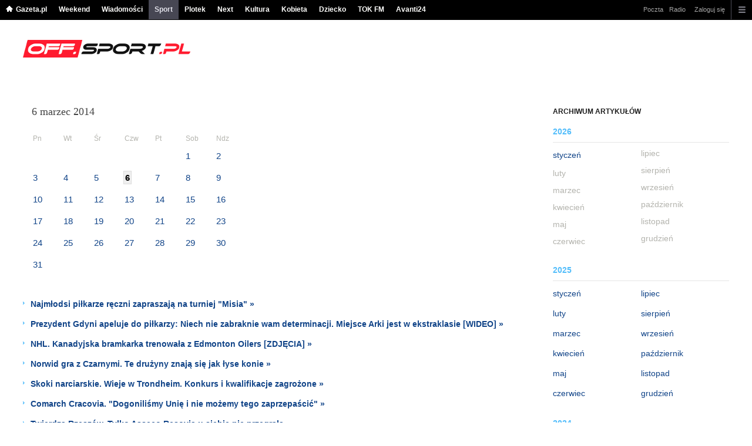

--- FILE ---
content_type: text/html;charset=UTF-8
request_url: https://www.sport.pl/off/3660000,0,,2,,2014-03-06.html
body_size: 16967
content:














<!DOCTYPE HTML> 
 
    
        
    
    










<html>







	
		







<!-- head 1.4 -->
<head>




<meta http-equiv="Content-Type" content="text/html; charset=UTF-8">
<meta http-equiv="Content-Language" content="pl">
<title>Sporty ekstremalne, wspinaczka, alpinizm, nurkowanie - Off.sport.pl</title>


		<META NAME="ROBOTS" CONTENT="NOARCHIVE">
		<META NAME="GOOGLEBOT" CONTENT="NOARCHIVE">
	















 











 



<!-- fbopengraph 2.1 -->
 	

 	

 
	
<meta property="og:site_name" content="Off.sport.pl"/> 

		
	<meta property="fb:app_id" content="144773738925174"/>
		


<meta property="og:locale" content="pl_PL" />




<!-- imageQueue blacked out! -->

<!-- xxxxx -->


<META name="google-site-verification" content="ndHrHBfBczR9E/e2gPRLuP3N0bLbnkkhZKd/awuYWwQ=" />
<meta name="Description" content="Off.sport.pl - serwis dla miłośników sportów ekstremalnych. Wszystko o wspinaczce, alpinizmie, narciarstwie, nurkowaniu, wyprawach.">
<meta name="Keywords" content=" Sport ekstremalny, wspinaczka, alpinizm, skialpinizm, skitury, skitoury, himalaizm, nurkowanie, narty, snowboard, off road, off pist, Himalaje, Alpy, ">





<!-- zzz metatags app -->




<link rel="stylesheet" href="/css/globalshared.css" type="text/css">
	<link rel="stylesheet" href="/static/sport/front/hpFeed/master/production/offsport/version-css.htm" type="text/css">
	<link rel="stylesheet" href="/css/catalogSEO.css" type="text/css">
	
	<link rel="stylesheet" href="/info/ban_NEW.css" type="text/css">

<script language="javascript">var now = new Date(2026, 0, 18, 17, 6, 0);</script>

<link rel="shortcut icon" href="/img/gazeta.ico">


<script type="text/javascript"><!--
if (top.frames.length!=0) top.location=self.document.location;
// --></script>


	

<!-- (C)2000-2014 Gemius SA - gemiusAudience -->
<script type="text/javascript">
<!--//--><![CDATA[//><!--
    var pp_gemius_identifier = new String('ByOab_Le27rU90lK180IioYjzQ.pfY9idhDm9eAJerf.L7/arg=111171/sarg='+'|'+profileCookie);


function gemius_pending(i) { window[i] = window[i] || function() {var x = window[i+'_pdata'] = window[i+'_pdata'] || []; x[x.length]=arguments;};};
setTimeout(function() {
    gemius_pending('gemius_hit'); gemius_pending('gemius_event'); gemius_pending('pp_gemius_hit'); gemius_pending('pp_gemius_event');
    (function(d,t) {try {var gt=d.createElement(t),s=d.getElementsByTagName(t)[0],l='https://gazeta.hit.gemius.pl/xgemius.js'; gt.setAttribute('async','async');
    gt.setAttribute('defer','defer'); gt.src=l; s.parentNode.insertBefore(gt,s);} catch (e) {}})(document,'script');
}, 50);
//--><!]]>
</script> 



	
  <script type="text/javascript">
	var _gaq = _gaq || [];
	_gaq.push(['_setAccount', 'UA-426268-1']);
	_gaq.push(['_setCampaignCookieTimeout', 0]);
	_gaq.push(['_setCustomVar',1,'nr_dzialu',null,3]);
	_gaq.push(['_setAllowAnchor', true]);
	_gaq.push(['_trackPageview']);
	(function() {
	var ga = document.createElement('script');
	ga.type = 'text/javascript'; ga.async = true;
	ga.src = ('https:' == document.location.protocol ? 'https://ssl' : 'http://www') +
	'.google-analytics.com/ga.js';
	var s = document.getElementsByTagName('script')[0];
	s.parentNode.insertBefore(ga, s);
	})();
  </script>




 

<meta name="viewport" content="width=device-width, initial-scale=1">

<!-- 410355628, [ /fix/elementy/viewport.jsp ], emptyBean-->

 


<!-- canonical_start -->


<!-- canonical_end -->

<!-- 410411251, [ /tpl/prod/modules/canonical/canonical.jsp ], canonicalModule-->


</head>
	
	

<!-- 7, [ /fix/modules/header.jsp ], headerAllArticlesPojoBean-->
 


<body class="desktop_client">

<!-- new alert START -->
 






<!-- alias name is empty -->




<!-- new alert END -->

    <div id="sW">
		

		





<!-- czapeczka -->

<!--CZAPECZKA - START -->
	












 

<!-- 2014###capMobile=0 -->

		   <!-- 2011=false 2013=true 2014=true czgr= czspgr= al=/aliasy/czapeczka/rwd/sport2014.htm -->
           	    	  
		       <nav class="mod mod_hat2014 hpFeed " data-bd-viewability-id="hat" data-bd-viewability="1">
		    	   <div class="gridWrap">
           		     
 		   <style>
body {padding-top: 34px;}
body.rwd.responsive {margin-top: 0;}
.rwd.desk #page {padding-top:0}
#cookieInfoMsgWrapper {margin-bottom: -2px;}
</style>
<ul class="c0">
<li class="home bar">
<a href="https://www.gazeta.pl/0,0.html" data-hvr="Gazeta.pl" onClick="gazeta_pl.tagManager ? dataLayer.push({'category': 'CzapeczkaRWD',
'action': 'Gazeta.pl', 'label': location.hostname, 'value': 0, 'nonInteraction': false,  'event': 'zdarzenie'}) : _gaq.push(['_trackEvent', 'CzapeczkaRWD' , 'Gazeta.pl' , location.hostname ,, true]);">Gazeta.pl</a>
</li>
<li class="bar">
<a href="https://weekend.gazeta.pl/weekend/0,0.html" data-hvr="Weekend" onClick="gazeta_pl.tagManager ? dataLayer.push({'category': 'CzapeczkaRWD',
'action': 'Weekend', 'label': location.hostname, 'value': 0, 'nonInteraction': false,  'event': 'zdarzenie'}) : _gaq.push(['_trackEvent', 'CzapeczkaRWD' , 'Weekend' , location.hostname ,, true]);">Weekend</a>
</li>
<li class="bar">
<a data-channel="wiadomosci" href="https://wiadomosci.gazeta.pl/wiadomosci/0,0.html" data-hvr="Wiadomości" onClick="gazeta_pl.tagManager ? dataLayer.push({'category': 'CzapeczkaRWD',
'action': 'Wiadomości', 'label': location.hostname, 'value': 0, 'nonInteraction': false,  'event': 'zdarzenie'}) : _gaq.push(['_trackEvent', 'CzapeczkaRWD' , 'Wiadomości' , location.hostname ,, true]);">Wiadomości</a>
</li>
<li class="bar">
<a data-channel="sport" href="https://www.sport.pl/sport-hp/0,0.html" data-hvr="Sport" onClick="gazeta_pl.tagManager ? dataLayer.push({'category': 'CzapeczkaRWD',
'action': 'Sport', 'label': location.hostname, 'value': 0, 'nonInteraction': false,  'event': 'zdarzenie'}) : _gaq.push(['_trackEvent', 'CzapeczkaRWD' , 'Sport' , location.hostname ,, true]);">Sport</a>
</li>
<li class="bar">
<a data-channel="plotek" href="https://www.plotek.pl/plotek/0,0.html" data-hvr="Plotek" onClick="gazeta_pl.tagManager ? dataLayer.push({'category': 'CzapeczkaRWD',
'action': 'Plotek', 'label': location.hostname, 'value': 0, 'nonInteraction': false,  'event': 'zdarzenie'}) : _gaq.push(['_trackEvent', 'CzapeczkaRWD' , 'Plotek' , location.hostname ,, true]);">Plotek</a>
</li>
<li class="bar">
<a data-channel="next" href="https://next.gazeta.pl/next/0,0.html" data-hvr="Next" onClick="gazeta_pl.tagManager ? dataLayer.push({'category': 'CzapeczkaRWD',
'action': 'Next', 'label': location.hostname, 'value': 0, 'nonInteraction': false,  'event': 'zdarzenie'}) : _gaq.push(['_trackEvent', 'CzapeczkaRWD' , 'Next' , location.hostname ,, true]);">Next</a>
</li>
<li class="bar">
<a data-channel="kultura" href="https://kultura.gazeta.pl/kultura/0,0.html" data-hvr="Kultura" onClick="gazeta_pl.tagManager ? dataLayer.push({'category': 'CzapeczkaRWD',
'action': 'Kultura', 'label': location.hostname, 'value': 0, 'nonInteraction': false,  'event': 'zdarzenie'}) : _gaq.push(['_trackEvent', 'CzapeczkaRWD' , 'Kultura' , location.hostname ,, true]);">Kultura</a>
</li>
<li class="bar">
<a data-channel="kobieta" href="https://kobieta.gazeta.pl/kobieta/0,0.html" data-hvr="Kobieta" onClick="gazeta_pl.tagManager ? dataLayer.push({'category': 'CzapeczkaRWD',
'action': 'Kobieta', 'label': location.hostname, 'value': 0, 'nonInteraction': false,  'event': 'zdarzenie'}) : _gaq.push(['_trackEvent', 'CzapeczkaRWD' , 'Kobieta' , location.hostname ,, true]);">Kobieta</a>
</li>
<li class="bar">
<a data-channel="dziecko" href="https://www.edziecko.pl/edziecko/0,0.html" data-hvr="Dziecko" onClick="gazeta_pl.tagManager ? dataLayer.push({'category': 'CzapeczkaRWD',
'action': 'Dziecko', 'label': location.hostname, 'value': 0, 'nonInteraction': false,  'event': 'zdarzenie'}) : _gaq.push(['_trackEvent', 'CzapeczkaRWD' , 'Dziecko' , location.hostname ,, true]);">Dziecko</a>
</li>
<li class="bar">
<a data-channel="metro" href="https://www.tokfm.pl/Tokfm/0,0.html" data-hvr="TOK FM" onClick="gazeta_pl.tagManager ? dataLayer.push({'category': 'CzapeczkaRWD',
'action': 'TOK FM', 'label': location.hostname, 'value': 0, 'nonInteraction': false,  'event': 'zdarzenie'}) : _gaq.push(['_trackEvent', 'CzapeczkaRWD' , 'TOK FM' , location.hostname ,, true]);">TOK FM</a>
</li>
<li class="bar">
<a data-channel="" href="https://avanti24.pl/Avanti/0,0.html" data-hvr="Avanti24" onClick="gazeta_pl.tagManager ? dataLayer.push({'category': 'CzapeczkaRWD',
'action': 'Avanti24', 'label': location.hostname, 'value': 0, 'nonInteraction': false,  'event': 'zdarzenie'}) : _gaq.push(['_trackEvent', 'CzapeczkaRWD' , 'Avanti24' , location.hostname ,, true]);">Avanti24</a>
</li>
</ul>
<!-- 16586369 -->
<!-- htmEOF --><!-- UZREditor --><!-- htmEOF --><!--default, /aliasy/czapeczka/rwd/sport2014.htm-->

	  	   
				<ul class="c1">
			        <li class="bar">
<a href="http://poczta.gazeta.pl/" data-hvr="Poczta" onClick="gazeta_pl.tagManager ? dataLayer.push({'category': 'CzapeczkaRWD',
'action': 'Poczta', 'label': location.hostname, 'value': 0, 'nonInteraction': false,  'event': 'zdarzenie'}) : _gaq.push(['_trackEvent', 'CzapeczkaRWD' , 'Poczta' , location.hostname ,, true]);">Poczta</a>
</li>
<li class="bar">
<a href="http://fm.tuba.pl" data-hvr="Radio" onClick="gazeta_pl.tagManager ? dataLayer.push({'category': 'CzapeczkaRWD',
'action': 'Radio', 'label': location.hostname, 'value': 0, 'nonInteraction': false,  'event': 'zdarzenie'}) : _gaq.push(['_trackEvent', 'CzapeczkaRWD' , 'Radio' , location.hostname ,, true]);">Radio</a>
</li>
<!-- 16586369 -->
<!-- htmEOF --><!-- UZREditor --><!-- htmEOF --><!--default, /aliasy/czapeczka/rwd/sport2014_r.htm-->

					<li><!-- {{1}} -->
		  
					
					<ul class="user">
 					 
 					    <li>
 					        
    						<a id="hatLogin" href="https://konto.gazeta.pl/konto/logowanie,.html?utm_nooverride=1&back=https%3A%2F%2Fwww.sport.pl%2Foff%2F3660000%2C0%2C%2C2%2C%2C2014-03-06.html" onClick="_gaq.push(['_trackEvent', 'CzapeczkaRWD' , 'Zaloguj się' , location.hostname ,, true]);">Zaloguj się</a>
    					</li>
 					 
					</ul>
				  
		    		    
					</li><!-- to jest zamkniecie {{1}} -->
					<li class="more bar"><input type="checkbox" class="menu">
						<ul>
						    <li><!-- 16586369 -->
<!-- htmEOF --><!-- UZREditor --><!-- htmEOF --><!--default, /aliasy/czapeczka/rwd/sport2014_b.htm-->
</li>
							<li class="show_more" data-bd-viewability-id="hatShowMore" data-bd-viewability="1">
							    <nav id="pageNav">
<ul class="buttons">
<li>
<section  class="lists" id="servicesList">
<ul class="first"><li>
<header>Informacyjne</header>
<ul >
<li><a id="LinkArea:TRNavPoz" href="http://www.tokfm.pl/Tokfm/0,0.html#TRNavPoz" title="Tokfm.pl">Tokfm.pl</a></li>
<li><a id="LinkArea:TRNavPoz" href="https://wiadomosci.gazeta.pl/wiadomosci/0,0.html#TRNavPoz" title="Wiadomości">Wiadomości</a></li>
<li><a id="LinkArea:TRNavPoz" href="https://wiadomosci.gazeta.pl/wiadomosci/0,168571.html#TRNavPoz" title="Wiadomości na topie">Wiadomości na topie</a></li>
<li><a id="LinkArea:TRNavPoz" href="https://metrowarszawa.gazeta.pl/metrowarszawa/0,0.html#TRNavPoz" title="Metro Warszawa">Metro Warszawa</a></li>
<li><a id="LinkArea:TRNavPoz" href="https://lotto.gazeta.pl/lotto/0,0.html#TRNavPoz" title="Wyniki Lotto">Wyniki Lotto</a></li>
<li><a id="LinkArea:TRNavPoz" href="https://kalendarz.gazeta.pl/kalendarz/2019/y#TRNavPoz" title="Kalendarz 2019">Kalendarz 2019</a></li>
<li><a id="LinkArea:TRNavPoz" href="http://www.gazeta.tv/Wideo/0,0.html#TRNavPoz" title="Wideo">Wideo</a></li>
</ul>
</li>
<li>
<header>Aktualności</header>
<ul >
<li><a id="LinkArea:TRNavPoz" href="https://twitter.com/gazetapl_news#TRNavPoz" title="Gazeta">Gazeta</a></li>
<li><a id="LinkArea:TRNavPoz" href="https://wiadomosci.gazeta.pl/wiadomosci/0,145764.html#TRNavPoz" title="Najnowsze Wiadomości">Najnowsze Wiadomości</a></li>
<li><a id="LinkArea:TRNavPoz" href="https://myfitness.gazeta.pl/myfitness/0,166676.html#TRNavPoz" title="Newsy Myfitness">Newsy Myfitness</a></li>
<li><a id="LinkArea:TRNavPoz" href="https://wiadomosci.gazeta.pl/wiadomosci/7,114883,26773281,media-bez-wyboru.html#TRNavPoz" title="Media bez wyboru">Media bez wyboru</a></li>
<li><a id="LinkArea:TRNavPoz" href="https://zakupy.avanti24.pl/wyprzedaz/kurtki/damskie/zima#TRNavPoz" title="Kurtki zimowe damskie wyprzedaż">Kurtki zimowe damskie wyprzedaż</a></li>
<li><a id="LinkArea:TRNavPoz" href="https://wiadomosci.gazeta.pl/wiadomosci/0,174110.html#TRNavPoz" title="Statystyki koronawirus">Statystyki koronawirus</a></li>
<li><a id="LinkArea:TRNavPoz" href="https://wiadomosci.gazeta.pl/wiadomosci/0,173952.html#TRNavPoz" title="Koronawirus">Koronawirus</a></li>
</ul>
</li>
<li>
<header>Sport i rekreacja</header>
<ul >
<li><a id="LinkArea:TRNavPoz" href="https://www.sport.pl/skoki/0,0.html#TRNavPoz" title="Skoki narciarskie">Skoki narciarskie</a></li>
<li><a id="LinkArea:TRNavPoz" href="https://www.sport.pl/pilka/0,65041.html#TRNavPoz" title="Liga Mistrzów">Liga Mistrzów</a></li>
<li><a id="LinkArea:TRNavPoz" href="https://www.sport.pl/pilka/0,65042.html#TRNavPoz" title="Liga Europy">Liga Europy</a></li>
<li><a id="LinkArea:TRNavPoz" href="https://www.sport.pl/tenis/0,0.html#TRNavPoz" title="Tenis">Tenis</a></li>
<li><a id="LinkArea:TRNavPoz" href="https://www.sport.pl/kolarstwo/0,0.html#TRNavPoz" title="Kolarstwo">Kolarstwo</a></li>
<li><a id="LinkArea:TRNavPoz" href="http://polskabiega.sport.pl/polskabiega/0,0.html#TRNavPoz" title="Polska Biega">Bieganie</a></li>
<li><a id="LinkArea:TRNavPoz" href="http://polskabiega.sport.pl/polskabiega/0,105613.html#TRNavPoz" title="Maraton">Maraton</a></li>
<li><a id="LinkArea:TRNavPoz" href="https://www.sport.pl/pilka/0,65039.html#TRNavPoz" title="Ekstraklasa">Ekstraklasa</a></li>
<li><a id="LinkArea:TRNavPoz" href="http://nanarty.sport.pl/narty/0,0.html#TRNavPoz" title="Narty">Narty</a></li>
<li><a id="LinkArea:TRNavPoz" href="http://polskanarowery.sport.pl/msrowery/0,0.html#TRNavPoz" title="Rowery">Rowery</a></li>
<li><a id="LinkArea:TRNavPoz" href="https://www.sport.pl/sport-hp/0,0.html#TRNavPoz" title="Sport">Sport.pl</a></li>
<li><a id="LinkArea:TRNavPoz" href="https://www.sport.pl/sport/0,65027.html#TRNavPoz" title="Wyniki na żywo">Wyniki na żywo</a></li>
</ul>
</li>
<li>
<header>Rozrywka</header>
<ul >
<li><a id="LinkArea:TRNavPoz" href="https://metrowarszawa.gazeta.pl/weekend-w-warszawie#TRNavPoz" title="Wydarzenia w Warszawie">Wydarzenia w Warszawie</a></li>
<li><a id="LinkArea:TRNavPoz" href="https://www.plotek.pl/plotek/0,154865.html#TRNavPoz" title="Popularne seriale">Popularne seriale</a></li>
<li><a id="LinkArea:TRNavPoz" href="http://deser.gazeta.pl/deser/0,0.html#TRNavPoz" title="Deser">Deser</a></li>
<li><a id="LinkArea:TRNavPoz" href="http://fm.tuba.pl/#TRNavPoz" title="Radio Online">Radio Internetowe</a></li>
<li><a id="LinkArea:TRNavPoz" href="http://tuba.pl/tubapl/0,0.html#TRNavPoz" title="Muzyka">Muzyka</a></li>
<li><a id="LinkArea:TRNavPoz" href="https://www.edziecko.pl/edziecko/0,166810.html#TRNavPoz" title="Gry Online za darmo">Gry Online za darmo</a></li>
<li><a id="LinkArea:TRNavPoz" href="https://www.plotek.pl/plotek/0,0.html#TRNavPoz" title="Plotek">Plotek</a></li>
<li><a id="LinkArea:TRNavPoz" href="https://tv.gazeta.pl/program_tv/0,0.html#TRNavPoz" title="Program TV">Program TV</a></li>
</ul>
</li>
</ul><ul><li>
<header>Fitness i Dieta</header>
<ul >
<li><a id="LinkArea:TRNavPoz" href="https://myfitness.gazeta.pl/myfitness/0,0.html#TRNavPoz" title="Fitness">Fitness</a></li>
<li><a id="LinkArea:TRNavPoz" href="https://myfitness.gazeta.pl/%E6wiczenia#TRNavPoz" title="Ćwiczenia">Ćwiczenia</a></li>
<li><a id="LinkArea:TRNavPoz" href="https://myfitness.gazeta.pl/ewa+chodakowska#TRNavPoz" title="Ewa Chodakowska">Ewa Chodakowska</a></li>
<li><a id="LinkArea:TRNavPoz" href="https://myfitness.gazeta.pl/jennifer+lopez#TRNavPoz" title="Jennifer Lopez">Jennifer Lopez</a></li>
<li><a id="LinkArea:TRNavPoz" href="https://myfitness.gazeta.pl/anna+lewandowska#TRNavPoz" title="Anna Lewandowska">Anna Lewandowska</a></li>
<li><a id="LinkArea:TRNavPoz" href="https://myfitness.gazeta.pl/myfitness/7,166897,23833304,dzienne-zapotrzebowanie-kaloryczne-czym-jest-i-jak-je-obliczyc.html#TRNavPoz" title="Zapotrzebowanie kaloryczne">Zapotrzebowanie kaloryczne</a></li>
<li><a id="LinkArea:TRNavPoz" href="https://myfitness.gazeta.pl/myfitness/1,166737,19529605,rower-stacjonarny-dlaczego-warto.html#TRNavPoz" title="Rower stacjonarny">Rower stacjonarny</a></li>
<li><a id="LinkArea:TRNavPoz" href="https://myfitness.gazeta.pl/myfitness/7,166737,24537664,cwiczenia-na-klatke-dlaczego-warto-trenowac-klatke-piersiowa.html#TRNavPoz" title="Ćwiczenia na klatkę piersiową">Ćwiczenia na klatkę piersiową</a></li>
<li><a id="LinkArea:TRNavPoz" href="https://myfitness.gazeta.pl/myfitness/7,166737,24537428,rozgrzewka-jak-powinna-wygladac-prawidlowa-rozgrzewka-przed.html#TRNavPoz" title="Ćwiczenia na rozgrzewkę">Ćwiczenia na rozgrzewkę</a></li>
<li><a id="LinkArea:TRNavPoz" href="https://myfitness.gazeta.pl/myfitness/7,166737,24537382,cwiczenia-z-hantlami-najlepsze-cwiczenia-z-hantlami-na-plecy.html#TRNavPoz" title="Ćwiczenia z hantlami">Ćwiczenia z hantlami</a></li>
<li><a id="LinkArea:TRNavPoz" href="https://myfitness.gazeta.pl/myfitness/7,166737,24537905,podciaganie-na-drazku-jak-poprawnie-podciagac-sie-na-drazku.html#TRNavPoz" title="Podciąganie - Jak się podciągać na drążku">Podciąganie</a></li>
<li><a id="LinkArea:TRNavPoz" href="https://myfitness.gazeta.pl/myfitness/7,166737,24530377,trening-obwodowy-jakie-przynosi-efekty-przykladowy-trening.html#TRNavPoz" title="Trening obwodowy">Trening obwodowy</a></li>
<li><a id="LinkArea:TRNavPoz" href="https://myfitness.gazeta.pl/myfitness/7,166737,24521338,interwaly-jak-cwiczyc-interwaly-jakie-interwaly-sa-najlepsze.html#TRNavPoz" title="Interwały - Interwał">Trening interwałowy</a></li>
<li><a id="LinkArea:TRNavPoz" href="https://myfitness.gazeta.pl/myfitness/7,166737,24530543,cwiczenia-na-barki-jak-wypracowac-szerokie-barki.html#TRNavPoz" title="Ćwiczenia na barki">Ćwiczenia na barki</a></li>
<li><a id="LinkArea:TRNavPoz" href="https://myfitness.gazeta.pl/myfitness/7,166737,24530450,cwiczenia-na-triceps-jakie-cwiczenia-na-triceps.html#TRNavPoz" title="Ćwiczenia na triceps">Ćwiczenia na triceps</a></li>
<li><a id="LinkArea:TRNavPoz" href="https://myfitness.gazeta.pl/myfitness/7,166737,24521642,martwy-ciag-co-to-jest-martwy-ciag-jak-robic-martwe-ciagi.html#TRNavPoz" title="Martwy ciąg">Martwy ciąg</a></li>
<li><a id="LinkArea:TRNavPoz" href="https://myfitness.gazeta.pl/myfitness/7,166737,24530411,pompki-rodzaje-i-efekty-pompek-jak-prawidlowo-robic-pompki.html#TRNavPoz" title="Pompki - trening pompek">Pompki</a></li>
<li><a id="LinkArea:TRNavPoz" href="https://myfitness.gazeta.pl/myfitness/7,166737,24521591,cwiczenia-na-plecy-dlaczego-warto-cwiczyc-miesnie-plecow-najlepsze.html#TRNavPoz" title="Ćwiczenia na plecy">Ćwiczenia na plecy</a></li>
<li><a id="LinkArea:TRNavPoz" href="https://myfitness.gazeta.pl/myfitness/7,166737,24521522,cwiczenia-na-brzuch-jakie-cwiczenia-beda-najlepsze-na-brzuch.html#TRNavPoz" title="Ćwiczenia na brzuch">Ćwiczenia na brzuch</a></li>
</ul>
</li>
</ul><ul><li>
<header>Relacja na żywo</header>
<ul >
<li><a id="LinkArea:TRNavPoz" href="https://www.sport.pl/sport/0,144964.html#TRNavPoz" title="Zapowiedzi i relacje na żywo">Zapowiedzi i relacja na żywo</a></li>
</ul>
</li>
<li>
<header>Liga Narodów UEFA</header>
<ul class="bolded">
<li><a id="LinkArea:TRNavPoz" href="https://www.sport.pl/pilka/7,65037,23866484,liga-narodow-jako-eliminacje-euro-2020-kuriozalny-regulamin.html#TRNavPoz" title="Regulamin Ligi Narodów">Regulamin Ligi Narodów</a></li>
<li><a id="LinkArea:TRNavPoz" href="https://www.sport.pl/pilka/7,65037,23851774,liga-narodow-polsat-sport-pokaze-na-zywo-az-27-meczow-1-i.html#TRNavPoz" title="Gdzie obejrzeć wszystkie mecze ligi narodów">Gdzie obejrzeć wszystkie mecze ligi narodów</a></li>
</ul>
</li>
<li>
<header>Skoki Narciarskie 2018/2019</header>
<ul >
<li><a id="LinkArea:TRNavPoz" href="https://www.sport.pl/skoki/0,0.html#TRNavPoz" title="Skoki narciarskie 2019">Skoki narciarskie 2019</a></li>
<li><a id="LinkArea:TRNavPoz" href="https://www.sport.pl/skoki/7,65074,24127345,skoki-narciarskie-noty-i-zasady-oceniania-skokow.html#TRNavPoz" title="Jak przyznaje się noty za skoki">Jak przyznaje się noty za skoki</a></li>
<li><a id="LinkArea:TRNavPoz" href="https://www.sport.pl/sport/0,105641.html?tag=Raw+Air#TRNavPoz" title="Raw Air. Konkurs skoków narciarskich">Raw Air. Konkurs skoków narciarskich</a></li>
<li><a id="LinkArea:TRNavPoz" href="https://www.sport.pl/sport/0,105641.html?tag=P%A6+w+skokach#TRNavPoz" title="Puchar Świata w skokach narciarskich">Puchar Świata w skokach narciarskich</a></li>
</ul>
</li>
</ul><ul><li>
<header>Życie i styl</header>
<ul >
<li><a id="LinkArea:TRNavPoz" href="https://avanti24.pl/hot#TRNavPoz" title="HOT Trendy">HOT Trendy</a></li>
<li><a id="LinkArea:TRNavPoz" href="https://zakupy.avanti24.pl/marynarki/damskie#TRNavPoz" title="Marynarki damskie">Marynarki damskie</a></li>
<li><a id="LinkArea:TRNavPoz" href="https://zakupy.avanti24.pl/plaszcze#TRNavPoz" title="Modne płaszcze">Modne płaszcze</a></li>
<li><a id="LinkArea:TRNavPoz" href="https://zakupy.avanti24.pl/wyprzedaz/botki/damskie#TRNavPoz" title="Wyprzedaż stylowych botków">Wyprzedaż stylowych botków</a></li>
<li><a id="LinkArea:TRNavPoz" href="https://zakupy.avanti24.pl/workery/damskie#TRNavPoz" title="Wygodne czarne workery">Wygodne czarne workery</a></li>
<li><a id="LinkArea:TRNavPoz" href="https://zakupy.avanti24.pl/jeansy/damskie#TRNavPoz" title="Modne jeansy">Modne jeansy</a></li>
<li><a id="LinkArea:TRNavPoz" href="https://avanti24.pl/trendy-mody#TRNavPoz" title="Trendy mody">Trendy mody</a></li>
<li><a id="LinkArea:TRNavPoz" href="https://kobieta.gazeta.pl/kobieta/0,171632.html#TRNavPoz" title="Fryzury - Modne upięcia">Fryzury</a></li>
<li><a id="LinkArea:TRNavPoz" href="http://tata.gazeta.pl/dove/0,0.html#TRNavPoz" title="Tata Gazeta.pl">Tata Gazeta.pl</a></li>
<li><a id="LinkArea:TRNavPoz" href="https://www.edziecko.pl/edziecko/0,0.html#TRNavPoz" title="eDziecko">eDziecko</a></li>
<li><a id="LinkArea:TRNavPoz" href="https://kobieta.gazeta.pl/kobieta/0,0.html#TRNavPoz" title="Kobieta">Kobieta</a></li>
<li><a id="LinkArea:TRNavPoz" href="https://horoskopy.gazeta.pl/horoskop/0,166543.html#TRNavPoz" title="Horoskop na wtorek">Horoskop na wtorek</a></li>
<li><a id="LinkArea:TRNavPoz" href="https://zakupy.avanti24.pl/obuwie/meskie/sportowe#TRNavPoz" title="Buty sportowe męskie">Buty sportowe męskie</a></li>
<li><a id="LinkArea:TRNavPoz" href="https://zakupy.avanti24.pl/legginsy/damskie/sportowe#TRNavPoz" title="Legginsy damskie sportowe">Legginsy damskie sportowe</a></li>
<li><a id="LinkArea:TRNavPoz" href="https://zakupy.avanti24.pl/odziez/sportowe#TRNavPoz" title="Odzież sportowa">Odzież sportowa</a></li>
<li><a id="LinkArea:TRNavPoz" href="https://horoskopy.gazeta.pl/horoskop/0,0.html#TRNavPoz" title="Horoskopy">Horoskopy</a></li>
<li><a id="LinkArea:TRNavPoz" href="https://moto.pl/MotoPL/7,88389,21681531,umowa-kupna-sprzedazy-samochodu-na-to-trzeba-uwazac.html#TRNavPoz" title="Salon Genewa">Umowa kupna sprzedaży samochodu</a></li>
<li><a id="LinkArea:TRNavPoz" href="https://moto.pl/MotoPL/0,0.html#TRNavPoz" title="Motoryzacja">Moto.pl</a></li>
<li><a id="LinkArea:TRNavPoz" href="https://haps.pl/Haps/0,0.html#TRNavPoz" title="Porady kulinarne">Porady kulinarne</a></li>
<li><a id="LinkArea:TRNavPoz" href="https://haps.pl/Haps/szukaj/#TRNavPoz" title="Przepisy">Przepisy</a></li>
<li><a id="LinkArea:TRNavPoz" href="https://haps.pl/Haps/0,167251.html#TRNavPoz" title="Jak zrobić?">Jak zrobić?</a></li>
<li><a id="LinkArea:TRNavPoz" href="https://podroze.gazeta.pl/podroze/0,0.html#TRNavPoz" title="Podróże">Podróże</a></li>
<li><a id="LinkArea:TRNavPoz" href="https://ugotuj.to/ugotuj/0,0.html#TRNavPoz" title="Ugotuj.to">Ugotuj.to</a></li>
<li><a id="LinkArea:TRNavPoz" href="https://zdrowie.gazeta.pl/Zdrowie/0,101580.html#TRNavPoz" title="Choroby">Choroby</a></li>
<li><a id="LinkArea:TRNavPoz" href="https://zdrowie.gazeta.pl/Zdrowie/0,0.html#TRNavPoz" title="Zdrowie">Zdrowie</a></li>
<li><a id="LinkArea:TRNavPoz" href="https://horoskopy.gazeta.pl/horoskop/0,166634.html#TRNavPoz" title="Życzenia">Życzenia</a></li>
<li><a id="LinkArea:TRNavPoz" href="https://horoskopy.gazeta.pl/horoskop/1,166634,19202878,zyczenia-na-osiemnastke.html#TRNavPoz" title="Życzenia na osiemnastkę">Życzenia na osiemnastkę</a></li>
<li><a id="LinkArea:TRNavPoz" href="https://horoskopy.gazeta.pl/horoskop/1,166634,19202803,walentynki.html#TRNavPoz" title="Życzenia na walentynki">Życzenia na walentynki</a></li>
<li><a id="LinkArea:TRNavPoz" href="https://horoskopy.gazeta.pl/horoskop/1,166634,19202715,zyczenia-urodzinowe.html#TRNavPoz" title="Życzenia urodzinowe">Życzenia urodzinowe</a></li>
<li><a id="LinkArea:TRNavPoz" href="https://horoskopy.gazeta.pl/horoskop/1,166634,19202764,zyczenia-imieninowe.html#TRNavPoz" title="Życzenia imieninowe">Życzenia imieninowe</a></li>
<li><a id="LinkArea:TRNavPoz" href="https://horoskopy.gazeta.pl/horoskop/1,166634,19202795,boze-narodzenie.html#TRNavPoz" title="Życzenia Bożonarodzeniowe">Życzenia Bożonarodzeniowe</a></li>
<li><a id="LinkArea:TRNavPoz" href="https://horoskopy.gazeta.pl/horoskop/1,166634,19202683,nowy-rok.html#TRNavPoz" title="Życzenia Noworoczne">Życzenia Noworoczne</a></li>
</ul>
</li>
</ul><ul><li>
<header>Lokalne</header>
<ul >
<li><a id="LinkArea:TRNavPoz" href="http://bialystok.wyborcza.pl/bialystok/0,0.html#TRNavPoz" title="Białystok">Białystok</a></li>
<li><a id="LinkArea:TRNavPoz" href="http://bielskobiala.wyborcza.pl/bielskobiala/0,0.html#TRNavPoz" title="Bielsko-Biała">Bielsko-Biała</a></li>
<li><a id="LinkArea:TRNavPoz" href="http://bydgoszcz.wyborcza.pl/bydgoszcz/0,0.html#TRNavPoz" title="Bydgoszcz">Bydgoszcz</a></li>
<li><a id="LinkArea:TRNavPoz" href="http://czestochowa.wyborcza.pl/czestochowa/0,0.html#TRNavPoz" title="Częstochowa">Częstochowa</a></li>
<li><a id="LinkArea:TRNavPoz" href="http://gorzow.wyborcza.pl/gorzow/0,0.html#TRNavPoz" title="Gorzów Wielkopolski">Gorzów Wlkp.</a></li>
<li><a id="LinkArea:TRNavPoz" href="http://katowice.wyborcza.pl/katowice/0,0.html#TRNavPoz" title="Katowice">Katowice</a></li>
<li><a id="LinkArea:TRNavPoz" href="http://kielce.wyborcza.pl/kielce/0,0.html#TRNavPoz" title="Kielce">Kielce</a></li>
<li><a id="LinkArea:TRNavPoz" href="http://krakow.wyborcza.pl/krakow/0,0.html#TRNavPoz" title="Kraków">Kraków</a></li>
<li><a id="LinkArea:TRNavPoz" href="http://lublin.wyborcza.pl/lublin/0,0.html#TRNavPoz" title="Lublin">Lublin</a></li>
<li><a id="LinkArea:TRNavPoz" href="http://lodz.wyborcza.pl/lodz/0,0.html#TRNavPoz" title="Łódź">Łódź</a></li>
<li><a id="LinkArea:TRNavPoz" href="http://olsztyn.wyborcza.pl/olsztyn/0,0.html#TRNavPoz" title="Olsztyn">Olsztyn</a></li>
<li><a id="LinkArea:TRNavPoz" href="http://opole.wyborcza.pl/opole/0,0.html#TRNavPoz" title="Opole">Opole</a></li>
<li><a id="LinkArea:TRNavPoz" href="http://plock.wyborcza.pl/plock/0,0.html#TRNavPoz" title="Płock">Płock</a></li>
<li><a id="LinkArea:TRNavPoz" href="http://poznan.wyborcza.pl/poznan/0,0.html#TRNavPoz" title="Poznań">Poznań</a></li>
<li><a id="LinkArea:TRNavPoz" href="http://radom.wyborcza.pl/radom/0,0.html#TRNavPoz" title="Radom">Radom</a></li>
<li><a id="LinkArea:TRNavPoz" href="http://rzeszow.wyborcza.pl/rzeszow/0,0.html#TRNavPoz" title="Rzeszów">Rzeszów</a></li>
<li><a id="LinkArea:TRNavPoz" href="http://szczecin.wyborcza.pl/szczecin/0,0.html#TRNavPoz" title="Szczecin">Szczecin</a></li>
<li><a id="LinkArea:TRNavPoz" href="http://torun.wyborcza.pl/torun/0,0.html#TRNavPoz" title="Toruń">Toruń</a></li>
<li><a id="LinkArea:TRNavPoz" href="http://trojmiasto.wyborcza.pl/trojmiasto/0,0.html#TRNavPoz" title="Trójmiasto">Trójmiasto</a></li>
<li><a id="LinkArea:TRNavPoz" href="http://wroclaw.wyborcza.pl/wroclaw/0,0.html#TRNavPoz" title="Wrocław">Wrocław</a></li>
<li><a id="LinkArea:TRNavPoz" href="https://metrowarszawa.gazeta.pl/metrowarszawa/0,0.html#TRNavPoz" title="Warszawa">Warszawa</a></li>
<li><a id="LinkArea:TRNavPoz" href="http://zielonagora.wyborcza.pl/zielonagora/0,0.html#TRNavPoz" title="Zielona Góra">Zielona Góra</a></li>
</ul>
</li>
<li>
<header>Edukacja i kariera</header>
<ul >
<li><a id="LinkArea:TRNavPoz" href="https://www.goldenline.pl#TRNavPoz" title="Praca">Praca</a></li>
<li><a id="LinkArea:TRNavPoz" href="https://www.goldenline.pl/praca/bydgoszcz/#TRNavPoz" title="Praca Bydgoszcz">Praca Bydgoszcz</a></li>
<li><a id="LinkArea:TRNavPoz" href="https://www.goldenline.pl/praca/lodz/#TRNavPoz" title="Praca Łódź">Praca Łódź</a></li>
<li><a id="LinkArea:TRNavPoz" href="https://www.goldenline.pl/praca/kielce/#TRNavPoz" title="Praca Kielce">Praca Kielce</a></li>
<li><a id="LinkArea:TRNavPoz" href="https://www.goldenline.pl/praca/olsztyn/#TRNavPoz" title="Praca Olsztyn">Praca Olsztyn</a></li>
<li><a id="LinkArea:TRNavPoz" href="https://www.goldenline.pl/praca/lublin/#TRNavPoz" title="Praca Lublin">Praca Lublin</a></li>
<li><a id="LinkArea:TRNavPoz" href="https://www.goldenline.pl/praca/krakow/#TRNavPoz" title="Praca Kraków">Praca Kraków</a></li>
<li><a id="LinkArea:TRNavPoz" href="https://www.goldenline.pl/praca/poznan/#TRNavPoz" title="Praca Poznań">Praca Poznań</a></li>
<li><a id="LinkArea:TRNavPoz" href="https://www.goldenline.pl/praca/wroclaw/#TRNavPoz" title="Praca Wrocław">Praca Wrocław</a></li>
<li><a id="LinkArea:TRNavPoz" href="https://www.goldenline.pl/praca/warszawa/#TRNavPoz" title="Praca Warszawa">Praca Warszawa</a></li>
<li><a id="LinkArea:TRNavPoz" href="https://www.goldenline.pl/praca/torun/#TRNavPoz" title="Praca Toruń">Praca Toruń</a></li>
<li><a id="LinkArea:TRNavPoz" href="https://www.goldenline.pl/praca/bialystok/#TRNavPoz" title="Praca Białystok">Praca Białystok</a></li>
<li><a id="LinkArea:TRNavPoz" href="https://www.goldenline.pl/praca/szczecin/#TRNavPoz" title="Praca Szcecin">Praca Szczecin</a></li>
<li><a id="LinkArea:TRNavPoz" href="https://www.goldenline.pl/praca/gdynia/#TRNavPoz" title="Praca Gdynia">Praca Gdynia</a></li>
<li><a id="LinkArea:TRNavPoz" href="https://www.goldenline.pl/praca/gdansk/#TRNavPoz" title="Praca Gdańsk">Praca Gdańsk</a></li>
<li><a id="LinkArea:TRNavPoz" href="https://wiadomosci.gazeta.pl/wiadomosci/0,156046.html#TRNavPoz" title="Edukacja">Edukacja</a></li>
</ul>
</li>
</ul><ul><li>
<header>Dom i Nieruchomości</header>
<ul >
<li><a id="LinkArea:TRNavPoz" href="https://czterykaty.pl/czterykaty/0,0.html#TRNavPoz" title="Wnętrza">Wnętrza</a></li>
<li><a id="LinkArea:TRNavPoz" href="http://www.domiporta.pl/#TRNavPoz" title="Nieruchomości">Nieruchomości</a></li>
<li><a id="LinkArea:TRNavPoz" href="http://www.domiporta.pl/mieszkanie/sprzedam/mazowieckie/warszawa#TRNavPoz" title="Mieszkania Warszawa">Mieszkania Warszawa</a></li>
<li><a id="LinkArea:TRNavPoz" href="http://www.domiporta.pl/poradnik/7,126870,21631730,ksiega-wieczysta-online-kompedium.html#TRNavPoz" title="Księgi Wieczyste Online">Księgi Wieczyste Online</a></li>
</ul>
</li>
<li>
<header>Społeczności</header>
<ul >
<li><a id="LinkArea:TRNavPoz" href="https://forum.gazeta.pl/forum/0,0.html#TRNavPoz" title="Forum">Forum</a></li>
<li><a id="LinkArea:TRNavPoz" href="https://forum.gazeta.pl/forum/f,45,Towarzyskie.html#TRNavPoz" title="Ogłoszenie towrzyskie">Ogłoszenia towarzyskie</a></li>
</ul>
</li>
<li>
<header>Magazyny</header>
<ul class="bolded">
<li><a id="LinkArea:TRNavPoz" href="https://avanti24.pl/Avanti/0,0.html#TRNavPoz" title="Avanti">Avanti</a></li>
<li><a id="LinkArea:TRNavPoz" href="https://avanti24.pl/newsy/0,0.html#TRNavPoz" title="Moda news">Moda News</a></li>
<li><a id="LinkArea:TRNavPoz" href="http://kulturalnysklep.pl/diw/premi/dom-i-wnetrze#TRNavPoz" title="Dom i Wnętrze">Dom i Wnętrze</a></li>
<li><a id="LinkArea:TRNavPoz" href="http://magazyn-kuchnia.pl/magazyn-kuchnia/0,0.html#TRNavPoz" title="Kuchnia">Kuchnia</a></li>
<li><a id="LinkArea:TRNavPoz" href="http://www.logo24.pl/Logo24/0,0.html#TRNavPoz" title="Logo">Logo</a></li>
<li><a id="LinkArea:TRNavPoz" href="http://www.wysokieobcasy.pl/wysokie-obcasy/0,0.html#TRNavPoz" title="Wysokie Obcasy">Wysokie Obcasy</a></li>
</ul>
</li>
<li>
<header>Usługi</header>
<ul >
<li><a id="LinkArea:TRNavPoz" href="http://www.publio.pl/e-booki,darmowe.html#TRNavPoz" title="Darmowe ebooki">Darmowe ebooki</a></li>
<li><a id="LinkArea:TRNavPoz" href="https://www.autotrader.pl/#TRNavPoz" title="Ogłoszenia motoryzacyjne Autotrader.pl">Autotrader.pl</a></li>
<li><a id="LinkArea:TRNavPoz" href="https://www.autotrader.pl/osobowe/ford/focus#TRNavPoz" title="Ford Focus">Ford Focus</a></li>
<li><a id="LinkArea:TRNavPoz" href="https://www.autotrader.pl/osobowe/toyota/yaris#TRNavPoz" title="Toyota Yaris">Toyota Yaris</a></li>
<li><a id="LinkArea:TRNavPoz" href="https://www.autotrader.pl/osobowe/honda/civic#TRNavPoz" title="Honda Civic">Honda Civic</a></li>
<li><a id="LinkArea:TRNavPoz" href="http://nekrologi.wyborcza.pl/0,0.html#TRNavPoz" title="Nekrologi">Nekrologi</a></li>
</ul>
</li>
<li>
<header>Biznes</header>
<ul >
<li><a id="LinkArea:TRNavPoz" href="http://wyborcza.biz/Firma/0,101588.html#TRNavPoz" title="Firma">Firma</a></li>
<li><a id="LinkArea:TRNavPoz" href="http://wyborcza.biz/Gieldy/0,0.html#TRNavPoz" title="Giełda">Giełda</a></li>
<li><a id="LinkArea:TRNavPoz" href="http://www.komunikaty.pl/komunikaty/#TRNavPoz" title="Komunikaty">Komunikaty</a></li>
<li><a id="LinkArea:TRNavPoz" href="https://next.gazeta.pl/next/0,172392.html#TRNavPoz" title="Środowisko">Środowisko</a></li>
<li><a id="LinkArea:TRNavPoz" href="http://wyborcza.biz/Waluty/0,0.html#TRNavPoz" title="Waluty">Waluty</a></li>
</ul>
</li>
</ul>
</section>
</li>
</ul>
</nav><!-- UZREditor --><!--16847551,aliasOf--><!-- htmEOF --><!--default, /aliasy/czapeczka/rwd/sport2014_w.htm-->

								
							</li>
						</ul>
					</li>
				</ul>
			</div>			
			
		
		
		<!-- partner (tylko desk) -->
		
		<!-- /partner (tylko desk) -->
		
		
			</nav>	
			<script>!function(a){try{document.querySelector('.mod_hat2014 .c0 a[href*="'+a+'"]').className+=" active"}catch(b){}}(document.location.host.replace("www.",""));</script>	
		
<!-- czap-end   -->


<!--CZAPECZKA - END -->

<!-- 457, [ /fix/modules/cap.jsp ], capPojoBean-->

		
		<!-- Czapeczka -->
		
		
		<!-- Czapeczka -->
        <!-- Winieta -->
        
		
		<!-- Winieta -->
        <!-- page-viewer: SEO 3660000 -->
    </div>
	
		    <!-- wpoz 58,15,15  -->
    <header id="pageHead" class="pageHeadBrand logo_left">
<div class="column col1">
<div class="imgw">
<map name="pageHeaderMap">
<area shape="rect" coords="0,17,220,73" href="http://off.sport.pl/off/0,0.html" title="off.sport.pl">
<area shape="rect" coords="226,29,410,57" href="http://off.sport.pl/off/0,0.html" title="off.sport.pl">
</map>
<img src="https://bi.im-g.pl/im/7/24561/m24561767.png" alt="off.sport.pl" usemap="#pageHeaderMap">
</div>
</div>
<div id="banP71">
<script type="text/javascript">putBan(71);</script>
</div>
</header><!-- UZREditor --><!-- htmEOF -->
<!-- 24561851, [ /htm/24561/j24561851.htm ], null-->


    <div id="sS">
            <div id="bg_blk">
                <span class="kL"><p></p></span>
                <span class="kR">
	                
					
                </span>
            </div>
        <div id="k12">
            <div id="catalogSEO">
                <div id="years">
                    <h2>ARCHIWUM ARTYKUŁÓW</h2>
                    
                        <div class="year">
                            <h3>2026</h3>
                            
                                
                                    <ul class="kL">
                                        
                                            
                                            
                                            
                                            
                                            <li>
                                                
                                                    				
													<a href="3660000,0,,,,2026-01.html">styczeń</a>
                                                    
                                                
                                            </li>
                                            
                                        
                                            
                                            
                                            
                                            
                                            <li>
                                                
                                                    				
													
                                                    luty
                                                
                                            </li>
                                            
                                        
                                            
                                            
                                            
                                            
                                            <li>
                                                
                                                    				
													
                                                    marzec
                                                
                                            </li>
                                            
                                        
                                            
                                            
                                            
                                            
                                            <li>
                                                
                                                    				
													
                                                    kwiecień
                                                
                                            </li>
                                            
                                        
                                            
                                            
                                            
                                            
                                            <li>
                                                
                                                    				
													
                                                    maj
                                                
                                            </li>
                                            
                                        
                                            
                                            
                                            
                                            
                                            <li>
                                                
                                                    				
													
                                                    czerwiec
                                                
                                            </li>
                                            </ul><ul class="kR">
                                        
                                            
                                            
                                            
                                            
                                            <li>
                                                
                                                    				
													
                                                    lipiec
                                                
                                            </li>
                                            
                                        
                                            
                                            
                                            
                                            
                                            <li>
                                                
                                                    				
													
                                                    sierpień
                                                
                                            </li>
                                            
                                        
                                            
                                            
                                            
                                            
                                            <li>
                                                
                                                    				
													
                                                    wrzesień
                                                
                                            </li>
                                            
                                        
                                            
                                            
                                            
                                            
                                            <li>
                                                
                                                    				
													
                                                    październik
                                                
                                            </li>
                                            
                                        
                                            
                                            
                                            
                                            
                                            <li>
                                                
                                                    				
													
                                                    listopad
                                                
                                            </li>
                                            
                                        
                                            
                                            
                                            
                                            
                                            <li>
                                                
                                                    				
													
                                                    grudzień
                                                
                                            </li>
                                            
                                        
                                    </ul>
                                    <div class="clr"></div>
                                
                                
                            
                        </div>
                    
                        <div class="year">
                            <h3>2025</h3>
                            
                                
                                    <ul class="kL">
                                        
                                            
                                            
                                            
                                            
                                            <li>
                                                
                                                    				
													<a href="3660000,0,,,,2025-01.html">styczeń</a>
                                                    
                                                
                                            </li>
                                            
                                        
                                            
                                            
                                            
                                            
                                            <li>
                                                
                                                    				
													<a href="3660000,0,,,,2025-02.html">luty</a>
                                                    
                                                
                                            </li>
                                            
                                        
                                            
                                            
                                            
                                            
                                            <li>
                                                
                                                    				
													<a href="3660000,0,,,,2025-03.html">marzec</a>
                                                    
                                                
                                            </li>
                                            
                                        
                                            
                                            
                                            
                                            
                                            <li>
                                                
                                                    				
													<a href="3660000,0,,,,2025-04.html">kwiecień</a>
                                                    
                                                
                                            </li>
                                            
                                        
                                            
                                            
                                            
                                            
                                            <li>
                                                
                                                    				
													<a href="3660000,0,,,,2025-05.html">maj</a>
                                                    
                                                
                                            </li>
                                            
                                        
                                            
                                            
                                            
                                            
                                            <li>
                                                
                                                    				
													<a href="3660000,0,,,,2025-06.html">czerwiec</a>
                                                    
                                                
                                            </li>
                                            </ul><ul class="kR">
                                        
                                            
                                            
                                            
                                            
                                            <li>
                                                
                                                    				
													<a href="3660000,0,,,,2025-07.html">lipiec</a>
                                                    
                                                
                                            </li>
                                            
                                        
                                            
                                            
                                            
                                            
                                            <li>
                                                
                                                    				
													<a href="3660000,0,,,,2025-08.html">sierpień</a>
                                                    
                                                
                                            </li>
                                            
                                        
                                            
                                            
                                            
                                            
                                            <li>
                                                
                                                    				
													<a href="3660000,0,,,,2025-09.html">wrzesień</a>
                                                    
                                                
                                            </li>
                                            
                                        
                                            
                                            
                                            
                                            
                                            <li>
                                                
                                                    				
													<a href="3660000,0,,,,2025-10.html">październik</a>
                                                    
                                                
                                            </li>
                                            
                                        
                                            
                                            
                                            
                                            
                                            <li>
                                                
                                                    				
													<a href="3660000,0,,,,2025-11.html">listopad</a>
                                                    
                                                
                                            </li>
                                            
                                        
                                            
                                            
                                            
                                            
                                            <li>
                                                
                                                    				
													<a href="3660000,0,,,,2025-12.html">grudzień</a>
                                                    
                                                
                                            </li>
                                            
                                        
                                    </ul>
                                    <div class="clr"></div>
                                
                                
                            
                        </div>
                    
                        <div class="year">
                            <h3>2024</h3>
                            
                                
                                    <ul class="kL">
                                        
                                            
                                            
                                            
                                            
                                            <li>
                                                
                                                    				
													<a href="3660000,0,,,,2024-01.html">styczeń</a>
                                                    
                                                
                                            </li>
                                            
                                        
                                            
                                            
                                            
                                            
                                            <li>
                                                
                                                    				
													<a href="3660000,0,,,,2024-02.html">luty</a>
                                                    
                                                
                                            </li>
                                            
                                        
                                            
                                            
                                            
                                            
                                            <li>
                                                
                                                    				
													<a href="3660000,0,,,,2024-03.html">marzec</a>
                                                    
                                                
                                            </li>
                                            
                                        
                                            
                                            
                                            
                                            
                                            <li>
                                                
                                                    				
													<a href="3660000,0,,,,2024-04.html">kwiecień</a>
                                                    
                                                
                                            </li>
                                            
                                        
                                            
                                            
                                            
                                            
                                            <li>
                                                
                                                    				
													<a href="3660000,0,,,,2024-05.html">maj</a>
                                                    
                                                
                                            </li>
                                            
                                        
                                            
                                            
                                            
                                            
                                            <li>
                                                
                                                    				
													<a href="3660000,0,,,,2024-06.html">czerwiec</a>
                                                    
                                                
                                            </li>
                                            </ul><ul class="kR">
                                        
                                            
                                            
                                            
                                            
                                            <li>
                                                
                                                    				
													<a href="3660000,0,,,,2024-07.html">lipiec</a>
                                                    
                                                
                                            </li>
                                            
                                        
                                            
                                            
                                            
                                            
                                            <li>
                                                
                                                    				
													<a href="3660000,0,,,,2024-08.html">sierpień</a>
                                                    
                                                
                                            </li>
                                            
                                        
                                            
                                            
                                            
                                            
                                            <li>
                                                
                                                    				
													<a href="3660000,0,,,,2024-09.html">wrzesień</a>
                                                    
                                                
                                            </li>
                                            
                                        
                                            
                                            
                                            
                                            
                                            <li>
                                                
                                                    				
													<a href="3660000,0,,,,2024-10.html">październik</a>
                                                    
                                                
                                            </li>
                                            
                                        
                                            
                                            
                                            
                                            
                                            <li>
                                                
                                                    				
													<a href="3660000,0,,,,2024-11.html">listopad</a>
                                                    
                                                
                                            </li>
                                            
                                        
                                            
                                            
                                            
                                            
                                            <li>
                                                
                                                    				
													<a href="3660000,0,,,,2024-12.html">grudzień</a>
                                                    
                                                
                                            </li>
                                            
                                        
                                    </ul>
                                    <div class="clr"></div>
                                
                                
                            
                        </div>
                    
                        <div class="year">
                            <h3>2023</h3>
                            
                                
                                
                                    <table>
                                        <tbody><tr>
                                            
                                                
                                                
                                                
                                                
                                                <td>
                                                    
                                                        
														
														
														<a href="3660000,0,,,,2023-01.html">I</a>
														
														
                                                        
                                                    
                                                </td>
                                                
                                            
                                                
                                                
                                                
                                                
                                                <td>
                                                    
                                                        
														
														
														<a href="3660000,0,,,,2023-02.html">II</a>
														
														
                                                        
                                                    
                                                </td>
                                                
                                            
                                                
                                                
                                                
                                                
                                                <td>
                                                    
                                                        
														
														
														<a href="3660000,0,,,,2023-03.html">III</a>
														
														
                                                        
                                                    
                                                </td>
                                                
                                            
                                                
                                                
                                                
                                                
                                                <td>
                                                    
                                                        
														
														
														<a href="3660000,0,,,,2023-04.html">IV</a>
														
														
                                                        
                                                    
                                                </td>
                                                
                                            
                                                
                                                
                                                
                                                
                                                <td>
                                                    
                                                        
														
														
														<a href="3660000,0,,,,2023-05.html">V</a>
														
														
                                                        
                                                    
                                                </td>
                                                
                                            
                                                
                                                
                                                
                                                
                                                <td>
                                                    
                                                        
														
														
														<a href="3660000,0,,,,2023-06.html">VI</a>
														
														
                                                        
                                                    
                                                </td>
                                                </tr><tr>
                                            
                                                
                                                
                                                
                                                
                                                <td>
                                                    
                                                        
														
														
														<a href="3660000,0,,,,2023-07.html">VII</a>
														
														
                                                        
                                                    
                                                </td>
                                                
                                            
                                                
                                                
                                                
                                                
                                                <td>
                                                    
                                                        
														
														
														<a href="3660000,0,,,,2023-08.html">VIII</a>
														
														
                                                        
                                                    
                                                </td>
                                                
                                            
                                                
                                                
                                                
                                                
                                                <td>
                                                    
                                                        
														
														
														<a href="3660000,0,,,,2023-09.html">IX</a>
														
														
                                                        
                                                    
                                                </td>
                                                
                                            
                                                
                                                
                                                
                                                
                                                <td>
                                                    
                                                        
														
														
														<a href="3660000,0,,,,2023-10.html">X</a>
														
														
                                                        
                                                    
                                                </td>
                                                
                                            
                                                
                                                
                                                
                                                
                                                <td>
                                                    
                                                        
														
														
														<a href="3660000,0,,,,2023-11.html">XI</a>
														
														
                                                        
                                                    
                                                </td>
                                                
                                            
                                                
                                                
                                                
                                                
                                                <td>
                                                    
                                                        
														
														
														<a href="3660000,0,,,,2023-12.html">XII</a>
														
														
                                                        
                                                    
                                                </td>
                                                
                                            
                                        </tr></tbody>
                                    </table>
                                
                            
                        </div>
                    
                        <div class="year">
                            <h3>2022</h3>
                            
                                
                                
                                    <table>
                                        <tbody><tr>
                                            
                                                
                                                
                                                
                                                
                                                <td>
                                                    
                                                        
														
														
														<a href="3660000,0,,,,2022-01.html">I</a>
														
														
                                                        
                                                    
                                                </td>
                                                
                                            
                                                
                                                
                                                
                                                
                                                <td>
                                                    
                                                        
														
														
														<a href="3660000,0,,,,2022-02.html">II</a>
														
														
                                                        
                                                    
                                                </td>
                                                
                                            
                                                
                                                
                                                
                                                
                                                <td>
                                                    
                                                        
														
														
														<a href="3660000,0,,,,2022-03.html">III</a>
														
														
                                                        
                                                    
                                                </td>
                                                
                                            
                                                
                                                
                                                
                                                
                                                <td>
                                                    
                                                        
														
														
														<a href="3660000,0,,,,2022-04.html">IV</a>
														
														
                                                        
                                                    
                                                </td>
                                                
                                            
                                                
                                                
                                                
                                                
                                                <td>
                                                    
                                                        
														
														
														<a href="3660000,0,,,,2022-05.html">V</a>
														
														
                                                        
                                                    
                                                </td>
                                                
                                            
                                                
                                                
                                                
                                                
                                                <td>
                                                    
                                                        
														
														
														<a href="3660000,0,,,,2022-06.html">VI</a>
														
														
                                                        
                                                    
                                                </td>
                                                </tr><tr>
                                            
                                                
                                                
                                                
                                                
                                                <td>
                                                    
                                                        
														
														
														<a href="3660000,0,,,,2022-07.html">VII</a>
														
														
                                                        
                                                    
                                                </td>
                                                
                                            
                                                
                                                
                                                
                                                
                                                <td>
                                                    
                                                        
														
														
														<a href="3660000,0,,,,2022-08.html">VIII</a>
														
														
                                                        
                                                    
                                                </td>
                                                
                                            
                                                
                                                
                                                
                                                
                                                <td>
                                                    
                                                        
														
														
														<a href="3660000,0,,,,2022-09.html">IX</a>
														
														
                                                        
                                                    
                                                </td>
                                                
                                            
                                                
                                                
                                                
                                                
                                                <td>
                                                    
                                                        
														
														
														<a href="3660000,0,,,,2022-10.html">X</a>
														
														
                                                        
                                                    
                                                </td>
                                                
                                            
                                                
                                                
                                                
                                                
                                                <td>
                                                    
                                                        
														
														
														<a href="3660000,0,,,,2022-11.html">XI</a>
														
														
                                                        
                                                    
                                                </td>
                                                
                                            
                                                
                                                
                                                
                                                
                                                <td>
                                                    
                                                        
														
														
														<a href="3660000,0,,,,2022-12.html">XII</a>
														
														
                                                        
                                                    
                                                </td>
                                                
                                            
                                        </tr></tbody>
                                    </table>
                                
                            
                        </div>
                    
                        <div class="year">
                            <h3>2021</h3>
                            
                                
                                
                                    <table>
                                        <tbody><tr>
                                            
                                                
                                                
                                                
                                                
                                                <td>
                                                    
                                                        
														
														
														<a href="3660000,0,,,,2021-01.html">I</a>
														
														
                                                        
                                                    
                                                </td>
                                                
                                            
                                                
                                                
                                                
                                                
                                                <td>
                                                    
                                                        
														
														
														<a href="3660000,0,,,,2021-02.html">II</a>
														
														
                                                        
                                                    
                                                </td>
                                                
                                            
                                                
                                                
                                                
                                                
                                                <td>
                                                    
                                                        
														
														
														<a href="3660000,0,,,,2021-03.html">III</a>
														
														
                                                        
                                                    
                                                </td>
                                                
                                            
                                                
                                                
                                                
                                                
                                                <td>
                                                    
                                                        
														
														
														<a href="3660000,0,,,,2021-04.html">IV</a>
														
														
                                                        
                                                    
                                                </td>
                                                
                                            
                                                
                                                
                                                
                                                
                                                <td>
                                                    
                                                        
														
														
														<a href="3660000,0,,,,2021-05.html">V</a>
														
														
                                                        
                                                    
                                                </td>
                                                
                                            
                                                
                                                
                                                
                                                
                                                <td>
                                                    
                                                        
														
														
														<a href="3660000,0,,,,2021-06.html">VI</a>
														
														
                                                        
                                                    
                                                </td>
                                                </tr><tr>
                                            
                                                
                                                
                                                
                                                
                                                <td>
                                                    
                                                        
														
														
														<a href="3660000,0,,,,2021-07.html">VII</a>
														
														
                                                        
                                                    
                                                </td>
                                                
                                            
                                                
                                                
                                                
                                                
                                                <td>
                                                    
                                                        
														
														
														<a href="3660000,0,,,,2021-08.html">VIII</a>
														
														
                                                        
                                                    
                                                </td>
                                                
                                            
                                                
                                                
                                                
                                                
                                                <td>
                                                    
                                                        
														
														
														<a href="3660000,0,,,,2021-09.html">IX</a>
														
														
                                                        
                                                    
                                                </td>
                                                
                                            
                                                
                                                
                                                
                                                
                                                <td>
                                                    
                                                        
														
														
														<a href="3660000,0,,,,2021-10.html">X</a>
														
														
                                                        
                                                    
                                                </td>
                                                
                                            
                                                
                                                
                                                
                                                
                                                <td>
                                                    
                                                        
														
														
														<a href="3660000,0,,,,2021-11.html">XI</a>
														
														
                                                        
                                                    
                                                </td>
                                                
                                            
                                                
                                                
                                                
                                                
                                                <td>
                                                    
                                                        
														
														
														<a href="3660000,0,,,,2021-12.html">XII</a>
														
														
                                                        
                                                    
                                                </td>
                                                
                                            
                                        </tr></tbody>
                                    </table>
                                
                            
                        </div>
                    
                        <div class="year">
                            <h3>2020</h3>
                            
                                
                                
                                    <table>
                                        <tbody><tr>
                                            
                                                
                                                
                                                
                                                
                                                <td>
                                                    
                                                        
														
														
														<a href="3660000,0,,,,2020-01.html">I</a>
														
														
                                                        
                                                    
                                                </td>
                                                
                                            
                                                
                                                
                                                
                                                
                                                <td>
                                                    
                                                        
														
														
														<a href="3660000,0,,,,2020-02.html">II</a>
														
														
                                                        
                                                    
                                                </td>
                                                
                                            
                                                
                                                
                                                
                                                
                                                <td>
                                                    
                                                        
														
														
														<a href="3660000,0,,,,2020-03.html">III</a>
														
														
                                                        
                                                    
                                                </td>
                                                
                                            
                                                
                                                
                                                
                                                
                                                <td>
                                                    
                                                        
														
														
														<a href="3660000,0,,,,2020-04.html">IV</a>
														
														
                                                        
                                                    
                                                </td>
                                                
                                            
                                                
                                                
                                                
                                                
                                                <td>
                                                    
                                                        
														
														
														<a href="3660000,0,,,,2020-05.html">V</a>
														
														
                                                        
                                                    
                                                </td>
                                                
                                            
                                                
                                                
                                                
                                                
                                                <td>
                                                    
                                                        
														
														
														<a href="3660000,0,,,,2020-06.html">VI</a>
														
														
                                                        
                                                    
                                                </td>
                                                </tr><tr>
                                            
                                                
                                                
                                                
                                                
                                                <td>
                                                    
                                                        
														
														
														<a href="3660000,0,,,,2020-07.html">VII</a>
														
														
                                                        
                                                    
                                                </td>
                                                
                                            
                                                
                                                
                                                
                                                
                                                <td>
                                                    
                                                        
														
														
														<a href="3660000,0,,,,2020-08.html">VIII</a>
														
														
                                                        
                                                    
                                                </td>
                                                
                                            
                                                
                                                
                                                
                                                
                                                <td>
                                                    
                                                        
														
														
														<a href="3660000,0,,,,2020-09.html">IX</a>
														
														
                                                        
                                                    
                                                </td>
                                                
                                            
                                                
                                                
                                                
                                                
                                                <td>
                                                    
                                                        
														
														
														<a href="3660000,0,,,,2020-10.html">X</a>
														
														
                                                        
                                                    
                                                </td>
                                                
                                            
                                                
                                                
                                                
                                                
                                                <td>
                                                    
                                                        
														
														
														<a href="3660000,0,,,,2020-11.html">XI</a>
														
														
                                                        
                                                    
                                                </td>
                                                
                                            
                                                
                                                
                                                
                                                
                                                <td>
                                                    
                                                        
														
														
														<a href="3660000,0,,,,2020-12.html">XII</a>
														
														
                                                        
                                                    
                                                </td>
                                                
                                            
                                        </tr></tbody>
                                    </table>
                                
                            
                        </div>
                    
                        <div class="year">
                            <h3>2019</h3>
                            
                                
                                
                                    <table>
                                        <tbody><tr>
                                            
                                                
                                                
                                                
                                                
                                                <td>
                                                    
                                                        
														
														
														<a href="3660000,0,,,,2019-01.html">I</a>
														
														
                                                        
                                                    
                                                </td>
                                                
                                            
                                                
                                                
                                                
                                                
                                                <td>
                                                    
                                                        
														
														
														<a href="3660000,0,,,,2019-02.html">II</a>
														
														
                                                        
                                                    
                                                </td>
                                                
                                            
                                                
                                                
                                                
                                                
                                                <td>
                                                    
                                                        
														
														
														<a href="3660000,0,,,,2019-03.html">III</a>
														
														
                                                        
                                                    
                                                </td>
                                                
                                            
                                                
                                                
                                                
                                                
                                                <td>
                                                    
                                                        
														
														
														<a href="3660000,0,,,,2019-04.html">IV</a>
														
														
                                                        
                                                    
                                                </td>
                                                
                                            
                                                
                                                
                                                
                                                
                                                <td>
                                                    
                                                        
														
														
														<a href="3660000,0,,,,2019-05.html">V</a>
														
														
                                                        
                                                    
                                                </td>
                                                
                                            
                                                
                                                
                                                
                                                
                                                <td>
                                                    
                                                        
														
														
														<a href="3660000,0,,,,2019-06.html">VI</a>
														
														
                                                        
                                                    
                                                </td>
                                                </tr><tr>
                                            
                                                
                                                
                                                
                                                
                                                <td>
                                                    
                                                        
														
														
														<a href="3660000,0,,,,2019-07.html">VII</a>
														
														
                                                        
                                                    
                                                </td>
                                                
                                            
                                                
                                                
                                                
                                                
                                                <td>
                                                    
                                                        
														
														
														<a href="3660000,0,,,,2019-08.html">VIII</a>
														
														
                                                        
                                                    
                                                </td>
                                                
                                            
                                                
                                                
                                                
                                                
                                                <td>
                                                    
                                                        
														
														
														<a href="3660000,0,,,,2019-09.html">IX</a>
														
														
                                                        
                                                    
                                                </td>
                                                
                                            
                                                
                                                
                                                
                                                
                                                <td>
                                                    
                                                        
														
														
														<a href="3660000,0,,,,2019-10.html">X</a>
														
														
                                                        
                                                    
                                                </td>
                                                
                                            
                                                
                                                
                                                
                                                
                                                <td>
                                                    
                                                        
														
														
														<a href="3660000,0,,,,2019-11.html">XI</a>
														
														
                                                        
                                                    
                                                </td>
                                                
                                            
                                                
                                                
                                                
                                                
                                                <td>
                                                    
                                                        
														
														
														<a href="3660000,0,,,,2019-12.html">XII</a>
														
														
                                                        
                                                    
                                                </td>
                                                
                                            
                                        </tr></tbody>
                                    </table>
                                
                            
                        </div>
                    
                        <div class="year">
                            <h3>2018</h3>
                            
                                
                                
                                    <table>
                                        <tbody><tr>
                                            
                                                
                                                
                                                
                                                
                                                <td>
                                                    
                                                        
														
														
														<a href="3660000,0,,,,2018-01.html">I</a>
														
														
                                                        
                                                    
                                                </td>
                                                
                                            
                                                
                                                
                                                
                                                
                                                <td>
                                                    
                                                        
														
														
														<a href="3660000,0,,,,2018-02.html">II</a>
														
														
                                                        
                                                    
                                                </td>
                                                
                                            
                                                
                                                
                                                
                                                
                                                <td>
                                                    
                                                        
														
														
														<a href="3660000,0,,,,2018-03.html">III</a>
														
														
                                                        
                                                    
                                                </td>
                                                
                                            
                                                
                                                
                                                
                                                
                                                <td>
                                                    
                                                        
														
														
														<a href="3660000,0,,,,2018-04.html">IV</a>
														
														
                                                        
                                                    
                                                </td>
                                                
                                            
                                                
                                                
                                                
                                                
                                                <td>
                                                    
                                                        
														
														
														<a href="3660000,0,,,,2018-05.html">V</a>
														
														
                                                        
                                                    
                                                </td>
                                                
                                            
                                                
                                                
                                                
                                                
                                                <td>
                                                    
                                                        
														
														
														<a href="3660000,0,,,,2018-06.html">VI</a>
														
														
                                                        
                                                    
                                                </td>
                                                </tr><tr>
                                            
                                                
                                                
                                                
                                                
                                                <td>
                                                    
                                                        
														
														
														<a href="3660000,0,,,,2018-07.html">VII</a>
														
														
                                                        
                                                    
                                                </td>
                                                
                                            
                                                
                                                
                                                
                                                
                                                <td>
                                                    
                                                        
														
														
														<a href="3660000,0,,,,2018-08.html">VIII</a>
														
														
                                                        
                                                    
                                                </td>
                                                
                                            
                                                
                                                
                                                
                                                
                                                <td>
                                                    
                                                        
														
														
														<a href="3660000,0,,,,2018-09.html">IX</a>
														
														
                                                        
                                                    
                                                </td>
                                                
                                            
                                                
                                                
                                                
                                                
                                                <td>
                                                    
                                                        
														
														
														<a href="3660000,0,,,,2018-10.html">X</a>
														
														
                                                        
                                                    
                                                </td>
                                                
                                            
                                                
                                                
                                                
                                                
                                                <td>
                                                    
                                                        
														
														
														<a href="3660000,0,,,,2018-11.html">XI</a>
														
														
                                                        
                                                    
                                                </td>
                                                
                                            
                                                
                                                
                                                
                                                
                                                <td>
                                                    
                                                        
														
														
														<a href="3660000,0,,,,2018-12.html">XII</a>
														
														
                                                        
                                                    
                                                </td>
                                                
                                            
                                        </tr></tbody>
                                    </table>
                                
                            
                        </div>
                    
                        <div class="year">
                            <h3>2017</h3>
                            
                                
                                
                                    <table>
                                        <tbody><tr>
                                            
                                                
                                                
                                                
                                                
                                                <td>
                                                    
                                                        
														
														
														<a href="3660000,0,,,,2017-01.html">I</a>
														
														
                                                        
                                                    
                                                </td>
                                                
                                            
                                                
                                                
                                                
                                                
                                                <td>
                                                    
                                                        
														
														
														<a href="3660000,0,,,,2017-02.html">II</a>
														
														
                                                        
                                                    
                                                </td>
                                                
                                            
                                                
                                                
                                                
                                                
                                                <td>
                                                    
                                                        
														
														
														<a href="3660000,0,,,,2017-03.html">III</a>
														
														
                                                        
                                                    
                                                </td>
                                                
                                            
                                                
                                                
                                                
                                                
                                                <td>
                                                    
                                                        
														
														
														<a href="3660000,0,,,,2017-04.html">IV</a>
														
														
                                                        
                                                    
                                                </td>
                                                
                                            
                                                
                                                
                                                
                                                
                                                <td>
                                                    
                                                        
														
														
														<a href="3660000,0,,,,2017-05.html">V</a>
														
														
                                                        
                                                    
                                                </td>
                                                
                                            
                                                
                                                
                                                
                                                
                                                <td>
                                                    
                                                        
														
														
														<a href="3660000,0,,,,2017-06.html">VI</a>
														
														
                                                        
                                                    
                                                </td>
                                                </tr><tr>
                                            
                                                
                                                
                                                
                                                
                                                <td>
                                                    
                                                        
														
														
														<a href="3660000,0,,,,2017-07.html">VII</a>
														
														
                                                        
                                                    
                                                </td>
                                                
                                            
                                                
                                                
                                                
                                                
                                                <td>
                                                    
                                                        
														
														
														<a href="3660000,0,,,,2017-08.html">VIII</a>
														
														
                                                        
                                                    
                                                </td>
                                                
                                            
                                                
                                                
                                                
                                                
                                                <td>
                                                    
                                                        
														
														
														<a href="3660000,0,,,,2017-09.html">IX</a>
														
														
                                                        
                                                    
                                                </td>
                                                
                                            
                                                
                                                
                                                
                                                
                                                <td>
                                                    
                                                        
														
														
														<a href="3660000,0,,,,2017-10.html">X</a>
														
														
                                                        
                                                    
                                                </td>
                                                
                                            
                                                
                                                
                                                
                                                
                                                <td>
                                                    
                                                        
														
														
														<a href="3660000,0,,,,2017-11.html">XI</a>
														
														
                                                        
                                                    
                                                </td>
                                                
                                            
                                                
                                                
                                                
                                                
                                                <td>
                                                    
                                                        
														
														
														<a href="3660000,0,,,,2017-12.html">XII</a>
														
														
                                                        
                                                    
                                                </td>
                                                
                                            
                                        </tr></tbody>
                                    </table>
                                
                            
                        </div>
                    
                        <div class="year">
                            <h3>2016</h3>
                            
                                
                                
                                    <table>
                                        <tbody><tr>
                                            
                                                
                                                
                                                
                                                
                                                <td>
                                                    
                                                        
														
														
														<a href="3660000,0,,,,2016-01.html">I</a>
														
														
                                                        
                                                    
                                                </td>
                                                
                                            
                                                
                                                
                                                
                                                
                                                <td>
                                                    
                                                        
														
														
														<a href="3660000,0,,,,2016-02.html">II</a>
														
														
                                                        
                                                    
                                                </td>
                                                
                                            
                                                
                                                
                                                
                                                
                                                <td>
                                                    
                                                        
														
														
														<a href="3660000,0,,,,2016-03.html">III</a>
														
														
                                                        
                                                    
                                                </td>
                                                
                                            
                                                
                                                
                                                
                                                
                                                <td>
                                                    
                                                        
														
														
														<a href="3660000,0,,,,2016-04.html">IV</a>
														
														
                                                        
                                                    
                                                </td>
                                                
                                            
                                                
                                                
                                                
                                                
                                                <td>
                                                    
                                                        
														
														
														<a href="3660000,0,,,,2016-05.html">V</a>
														
														
                                                        
                                                    
                                                </td>
                                                
                                            
                                                
                                                
                                                
                                                
                                                <td>
                                                    
                                                        
														
														
														<a href="3660000,0,,,,2016-06.html">VI</a>
														
														
                                                        
                                                    
                                                </td>
                                                </tr><tr>
                                            
                                                
                                                
                                                
                                                
                                                <td>
                                                    
                                                        
														
														
														<a href="3660000,0,,,,2016-07.html">VII</a>
														
														
                                                        
                                                    
                                                </td>
                                                
                                            
                                                
                                                
                                                
                                                
                                                <td>
                                                    
                                                        
														
														
														<a href="3660000,0,,,,2016-08.html">VIII</a>
														
														
                                                        
                                                    
                                                </td>
                                                
                                            
                                                
                                                
                                                
                                                
                                                <td>
                                                    
                                                        
														
														
														<a href="3660000,0,,,,2016-09.html">IX</a>
														
														
                                                        
                                                    
                                                </td>
                                                
                                            
                                                
                                                
                                                
                                                
                                                <td>
                                                    
                                                        
														
														
														<a href="3660000,0,,,,2016-10.html">X</a>
														
														
                                                        
                                                    
                                                </td>
                                                
                                            
                                                
                                                
                                                
                                                
                                                <td>
                                                    
                                                        
														
														
														<a href="3660000,0,,,,2016-11.html">XI</a>
														
														
                                                        
                                                    
                                                </td>
                                                
                                            
                                                
                                                
                                                
                                                
                                                <td>
                                                    
                                                        
														
														
														<a href="3660000,0,,,,2016-12.html">XII</a>
														
														
                                                        
                                                    
                                                </td>
                                                
                                            
                                        </tr></tbody>
                                    </table>
                                
                            
                        </div>
                    
                        <div class="year">
                            <h3>2015</h3>
                            
                                
                                
                                    <table>
                                        <tbody><tr>
                                            
                                                
                                                
                                                
                                                
                                                <td>
                                                    
                                                        
														
														
														<a href="3660000,0,,,,2015-01.html">I</a>
														
														
                                                        
                                                    
                                                </td>
                                                
                                            
                                                
                                                
                                                
                                                
                                                <td>
                                                    
                                                        
														
														
														<a href="3660000,0,,,,2015-02.html">II</a>
														
														
                                                        
                                                    
                                                </td>
                                                
                                            
                                                
                                                
                                                
                                                
                                                <td>
                                                    
                                                        
														
														
														<a href="3660000,0,,,,2015-03.html">III</a>
														
														
                                                        
                                                    
                                                </td>
                                                
                                            
                                                
                                                
                                                
                                                
                                                <td>
                                                    
                                                        
														
														
														<a href="3660000,0,,,,2015-04.html">IV</a>
														
														
                                                        
                                                    
                                                </td>
                                                
                                            
                                                
                                                
                                                
                                                
                                                <td>
                                                    
                                                        
														
														
														<a href="3660000,0,,,,2015-05.html">V</a>
														
														
                                                        
                                                    
                                                </td>
                                                
                                            
                                                
                                                
                                                
                                                
                                                <td>
                                                    
                                                        
														
														
														<a href="3660000,0,,,,2015-06.html">VI</a>
														
														
                                                        
                                                    
                                                </td>
                                                </tr><tr>
                                            
                                                
                                                
                                                
                                                
                                                <td>
                                                    
                                                        
														
														
														<a href="3660000,0,,,,2015-07.html">VII</a>
														
														
                                                        
                                                    
                                                </td>
                                                
                                            
                                                
                                                
                                                
                                                
                                                <td>
                                                    
                                                        
														
														
														<a href="3660000,0,,,,2015-08.html">VIII</a>
														
														
                                                        
                                                    
                                                </td>
                                                
                                            
                                                
                                                
                                                
                                                
                                                <td>
                                                    
                                                        
														
														
														<a href="3660000,0,,,,2015-09.html">IX</a>
														
														
                                                        
                                                    
                                                </td>
                                                
                                            
                                                
                                                
                                                
                                                
                                                <td>
                                                    
                                                        
														
														
														<a href="3660000,0,,,,2015-10.html">X</a>
														
														
                                                        
                                                    
                                                </td>
                                                
                                            
                                                
                                                
                                                
                                                
                                                <td>
                                                    
                                                        
														
														
														<a href="3660000,0,,,,2015-11.html">XI</a>
														
														
                                                        
                                                    
                                                </td>
                                                
                                            
                                                
                                                
                                                
                                                
                                                <td>
                                                    
                                                        
														
														
														<a href="3660000,0,,,,2015-12.html">XII</a>
														
														
                                                        
                                                    
                                                </td>
                                                
                                            
                                        </tr></tbody>
                                    </table>
                                
                            
                        </div>
                    
                        <div class="year">
                            <h3>2014</h3>
                            
                                
                                
                                    <table>
                                        <tbody><tr>
                                            
                                                
                                                
                                                
                                                
                                                <td>
                                                    
                                                        
														
														
														<a href="3660000,0,,,,2014-01.html">I</a>
														
														
                                                        
                                                    
                                                </td>
                                                
                                            
                                                
                                                
                                                
                                                
                                                <td>
                                                    
                                                        
														
														
														<a href="3660000,0,,,,2014-02.html">II</a>
														
														
                                                        
                                                    
                                                </td>
                                                
                                            
                                                
                                                
                                                
                                                
                                                <td>
                                                    
                                                        <strong>III</strong>
														
														
														
                                                        
                                                    
                                                </td>
                                                
                                            
                                                
                                                
                                                
                                                
                                                <td>
                                                    
                                                        
														
														
														<a href="3660000,0,,,,2014-04.html">IV</a>
														
														
                                                        
                                                    
                                                </td>
                                                
                                            
                                                
                                                
                                                
                                                
                                                <td>
                                                    
                                                        
														
														
														<a href="3660000,0,,,,2014-05.html">V</a>
														
														
                                                        
                                                    
                                                </td>
                                                
                                            
                                                
                                                
                                                
                                                
                                                <td>
                                                    
                                                        
														
														
														<a href="3660000,0,,,,2014-06.html">VI</a>
														
														
                                                        
                                                    
                                                </td>
                                                </tr><tr>
                                            
                                                
                                                
                                                
                                                
                                                <td>
                                                    
                                                        
														
														
														<a href="3660000,0,,,,2014-07.html">VII</a>
														
														
                                                        
                                                    
                                                </td>
                                                
                                            
                                                
                                                
                                                
                                                
                                                <td>
                                                    
                                                        
														
														
														<a href="3660000,0,,,,2014-08.html">VIII</a>
														
														
                                                        
                                                    
                                                </td>
                                                
                                            
                                                
                                                
                                                
                                                
                                                <td>
                                                    
                                                        
														
														
														<a href="3660000,0,,,,2014-09.html">IX</a>
														
														
                                                        
                                                    
                                                </td>
                                                
                                            
                                                
                                                
                                                
                                                
                                                <td>
                                                    
                                                        
														
														
														<a href="3660000,0,,,,2014-10.html">X</a>
														
														
                                                        
                                                    
                                                </td>
                                                
                                            
                                                
                                                
                                                
                                                
                                                <td>
                                                    
                                                        
														
														
														<a href="3660000,0,,,,2014-11.html">XI</a>
														
														
                                                        
                                                    
                                                </td>
                                                
                                            
                                                
                                                
                                                
                                                
                                                <td>
                                                    
                                                        
														
														
														<a href="3660000,0,,,,2014-12.html">XII</a>
														
														
                                                        
                                                    
                                                </td>
                                                
                                            
                                        </tr></tbody>
                                    </table>
                                
                            
                        </div>
                    
                        <div class="year">
                            <h3>2013</h3>
                            
                                
                                
                                    <table>
                                        <tbody><tr>
                                            
                                                
                                                
                                                
                                                
                                                <td>
                                                    
                                                        
														
														
														
                                                        I
                                                    
                                                </td>
                                                
                                            
                                                
                                                
                                                
                                                
                                                <td>
                                                    
                                                        
														
														
														
                                                        II
                                                    
                                                </td>
                                                
                                            
                                                
                                                
                                                
                                                
                                                <td>
                                                    
                                                        
														
														
														
                                                        III
                                                    
                                                </td>
                                                
                                            
                                                
                                                
                                                
                                                
                                                <td>
                                                    
                                                        
														
														
														
                                                        IV
                                                    
                                                </td>
                                                
                                            
                                                
                                                
                                                
                                                
                                                <td>
                                                    
                                                        
														
														
														
                                                        V
                                                    
                                                </td>
                                                
                                            
                                                
                                                
                                                
                                                
                                                <td>
                                                    
                                                        
														
														
														
                                                        VI
                                                    
                                                </td>
                                                </tr><tr>
                                            
                                                
                                                
                                                
                                                
                                                <td>
                                                    
                                                        
														
														
														
                                                        VII
                                                    
                                                </td>
                                                
                                            
                                                
                                                
                                                
                                                
                                                <td>
                                                    
                                                        
														
														
														
                                                        VIII
                                                    
                                                </td>
                                                
                                            
                                                
                                                
                                                
                                                
                                                <td>
                                                    
                                                        
														
														
														
                                                        IX
                                                    
                                                </td>
                                                
                                            
                                                
                                                
                                                
                                                
                                                <td>
                                                    
                                                        
														
														
														
                                                        X
                                                    
                                                </td>
                                                
                                            
                                                
                                                
                                                
                                                
                                                <td>
                                                    
                                                        
														
														
														
                                                        XI
                                                    
                                                </td>
                                                
                                            
                                                
                                                
                                                
                                                
                                                <td>
                                                    
                                                        
														
														
														
                                                        XII
                                                    
                                                </td>
                                                
                                            
                                        </tr></tbody>
                                    </table>
                                
                            
                        </div>
                    
                        <div class="year">
                            <h3>2012</h3>
                            
                                
                                
                                    <table>
                                        <tbody><tr>
                                            
                                                
                                                
                                                
                                                
                                                <td>
                                                    
                                                        
														
														
														
                                                        I
                                                    
                                                </td>
                                                
                                            
                                                
                                                
                                                
                                                
                                                <td>
                                                    
                                                        
														
														
														
                                                        II
                                                    
                                                </td>
                                                
                                            
                                                
                                                
                                                
                                                
                                                <td>
                                                    
                                                        
														
														
														
                                                        III
                                                    
                                                </td>
                                                
                                            
                                                
                                                
                                                
                                                
                                                <td>
                                                    
                                                        
														
														
														
                                                        IV
                                                    
                                                </td>
                                                
                                            
                                                
                                                
                                                
                                                
                                                <td>
                                                    
                                                        
														
														
														
                                                        V
                                                    
                                                </td>
                                                
                                            
                                                
                                                
                                                
                                                
                                                <td>
                                                    
                                                        
														
														
														
                                                        VI
                                                    
                                                </td>
                                                </tr><tr>
                                            
                                                
                                                
                                                
                                                
                                                <td>
                                                    
                                                        
														
														
														
                                                        VII
                                                    
                                                </td>
                                                
                                            
                                                
                                                
                                                
                                                
                                                <td>
                                                    
                                                        
														
														
														
                                                        VIII
                                                    
                                                </td>
                                                
                                            
                                                
                                                
                                                
                                                
                                                <td>
                                                    
                                                        
														
														
														
                                                        IX
                                                    
                                                </td>
                                                
                                            
                                                
                                                
                                                
                                                
                                                <td>
                                                    
                                                        
														
														
														
                                                        X
                                                    
                                                </td>
                                                
                                            
                                                
                                                
                                                
                                                
                                                <td>
                                                    
                                                        
														
														
														
                                                        XI
                                                    
                                                </td>
                                                
                                            
                                                
                                                
                                                
                                                
                                                <td>
                                                    
                                                        
														
														
														
                                                        XII
                                                    
                                                </td>
                                                
                                            
                                        </tr></tbody>
                                    </table>
                                
                            
                        </div>
                    
                        <div class="year">
                            <h3>2011</h3>
                            
                                
                                
                                    <table>
                                        <tbody><tr>
                                            
                                                
                                                
                                                
                                                
                                                <td>
                                                    
                                                        
														
														
														
                                                        I
                                                    
                                                </td>
                                                
                                            
                                                
                                                
                                                
                                                
                                                <td>
                                                    
                                                        
														
														
														
                                                        II
                                                    
                                                </td>
                                                
                                            
                                                
                                                
                                                
                                                
                                                <td>
                                                    
                                                        
														
														
														
                                                        III
                                                    
                                                </td>
                                                
                                            
                                                
                                                
                                                
                                                
                                                <td>
                                                    
                                                        
														
														
														
                                                        IV
                                                    
                                                </td>
                                                
                                            
                                                
                                                
                                                
                                                
                                                <td>
                                                    
                                                        
														
														
														
                                                        V
                                                    
                                                </td>
                                                
                                            
                                                
                                                
                                                
                                                
                                                <td>
                                                    
                                                        
														
														
														
                                                        VI
                                                    
                                                </td>
                                                </tr><tr>
                                            
                                                
                                                
                                                
                                                
                                                <td>
                                                    
                                                        
														
														
														
                                                        VII
                                                    
                                                </td>
                                                
                                            
                                                
                                                
                                                
                                                
                                                <td>
                                                    
                                                        
														
														
														
                                                        VIII
                                                    
                                                </td>
                                                
                                            
                                                
                                                
                                                
                                                
                                                <td>
                                                    
                                                        
														
														
														
                                                        IX
                                                    
                                                </td>
                                                
                                            
                                                
                                                
                                                
                                                
                                                <td>
                                                    
                                                        
														
														
														
                                                        X
                                                    
                                                </td>
                                                
                                            
                                                
                                                
                                                
                                                
                                                <td>
                                                    
                                                        
														
														
														
                                                        XI
                                                    
                                                </td>
                                                
                                            
                                                
                                                
                                                
                                                
                                                <td>
                                                    
                                                        
														
														
														
                                                        XII
                                                    
                                                </td>
                                                
                                            
                                        </tr></tbody>
                                    </table>
                                
                            
                        </div>
                    
                        <div class="year">
                            <h3>2010</h3>
                            
                                
                                
                                    <table>
                                        <tbody><tr>
                                            
                                                
                                                
                                                
                                                
                                                <td>
                                                    
                                                        
														
														
														
                                                        I
                                                    
                                                </td>
                                                
                                            
                                                
                                                
                                                
                                                
                                                <td>
                                                    
                                                        
														
														
														
                                                        II
                                                    
                                                </td>
                                                
                                            
                                                
                                                
                                                
                                                
                                                <td>
                                                    
                                                        
														
														
														
                                                        III
                                                    
                                                </td>
                                                
                                            
                                                
                                                
                                                
                                                
                                                <td>
                                                    
                                                        
														
														
														
                                                        IV
                                                    
                                                </td>
                                                
                                            
                                                
                                                
                                                
                                                
                                                <td>
                                                    
                                                        
														
														
														
                                                        V
                                                    
                                                </td>
                                                
                                            
                                                
                                                
                                                
                                                
                                                <td>
                                                    
                                                        
														
														
														
                                                        VI
                                                    
                                                </td>
                                                </tr><tr>
                                            
                                                
                                                
                                                
                                                
                                                <td>
                                                    
                                                        
														
														
														
                                                        VII
                                                    
                                                </td>
                                                
                                            
                                                
                                                
                                                
                                                
                                                <td>
                                                    
                                                        
														
														
														
                                                        VIII
                                                    
                                                </td>
                                                
                                            
                                                
                                                
                                                
                                                
                                                <td>
                                                    
                                                        
														
														
														
                                                        IX
                                                    
                                                </td>
                                                
                                            
                                                
                                                
                                                
                                                
                                                <td>
                                                    
                                                        
														
														
														
                                                        X
                                                    
                                                </td>
                                                
                                            
                                                
                                                
                                                
                                                
                                                <td>
                                                    
                                                        
														
														
														
                                                        XI
                                                    
                                                </td>
                                                
                                            
                                                
                                                
                                                
                                                
                                                <td>
                                                    
                                                        
														
														
														
                                                        XII
                                                    
                                                </td>
                                                
                                            
                                        </tr></tbody>
                                    </table>
                                
                            
                        </div>
                    
                        <div class="year">
                            <h3>2009</h3>
                            
                                
                                
                                    <table>
                                        <tbody><tr>
                                            
                                                
                                                
                                                
                                                
                                                <td>
                                                    
                                                        
														
														
														
                                                        I
                                                    
                                                </td>
                                                
                                            
                                                
                                                
                                                
                                                
                                                <td>
                                                    
                                                        
														
														
														
                                                        II
                                                    
                                                </td>
                                                
                                            
                                                
                                                
                                                
                                                
                                                <td>
                                                    
                                                        
														
														
														
                                                        III
                                                    
                                                </td>
                                                
                                            
                                                
                                                
                                                
                                                
                                                <td>
                                                    
                                                        
														
														
														
                                                        IV
                                                    
                                                </td>
                                                
                                            
                                                
                                                
                                                
                                                
                                                <td>
                                                    
                                                        
														
														
														
                                                        V
                                                    
                                                </td>
                                                
                                            
                                                
                                                
                                                
                                                
                                                <td>
                                                    
                                                        
														
														
														
                                                        VI
                                                    
                                                </td>
                                                </tr><tr>
                                            
                                                
                                                
                                                
                                                
                                                <td>
                                                    
                                                        
														
														
														
                                                        VII
                                                    
                                                </td>
                                                
                                            
                                                
                                                
                                                
                                                
                                                <td>
                                                    
                                                        
														
														
														
                                                        VIII
                                                    
                                                </td>
                                                
                                            
                                                
                                                
                                                
                                                
                                                <td>
                                                    
                                                        
														
														
														
                                                        IX
                                                    
                                                </td>
                                                
                                            
                                                
                                                
                                                
                                                
                                                <td>
                                                    
                                                        
														
														
														
                                                        X
                                                    
                                                </td>
                                                
                                            
                                                
                                                
                                                
                                                
                                                <td>
                                                    
                                                        
														
														
														
                                                        XI
                                                    
                                                </td>
                                                
                                            
                                                
                                                
                                                
                                                
                                                <td>
                                                    
                                                        
														
														
														
                                                        XII
                                                    
                                                </td>
                                                
                                            
                                        </tr></tbody>
                                    </table>
                                
                            
                        </div>
                    
                        <div class="year">
                            <h3>2008</h3>
                            
                                
                                
                                    <table>
                                        <tbody><tr>
                                            
                                                
                                                
                                                
                                                
                                                <td>
                                                    
                                                        
														
														
														
                                                        I
                                                    
                                                </td>
                                                
                                            
                                                
                                                
                                                
                                                
                                                <td>
                                                    
                                                        
														
														
														
                                                        II
                                                    
                                                </td>
                                                
                                            
                                                
                                                
                                                
                                                
                                                <td>
                                                    
                                                        
														
														
														
                                                        III
                                                    
                                                </td>
                                                
                                            
                                                
                                                
                                                
                                                
                                                <td>
                                                    
                                                        
														
														
														
                                                        IV
                                                    
                                                </td>
                                                
                                            
                                                
                                                
                                                
                                                
                                                <td>
                                                    
                                                        
														
														
														
                                                        V
                                                    
                                                </td>
                                                
                                            
                                                
                                                
                                                
                                                
                                                <td>
                                                    
                                                        
														
														
														
                                                        VI
                                                    
                                                </td>
                                                </tr><tr>
                                            
                                                
                                                
                                                
                                                
                                                <td>
                                                    
                                                        
														
														
														
                                                        VII
                                                    
                                                </td>
                                                
                                            
                                                
                                                
                                                
                                                
                                                <td>
                                                    
                                                        
														
														
														
                                                        VIII
                                                    
                                                </td>
                                                
                                            
                                                
                                                
                                                
                                                
                                                <td>
                                                    
                                                        
														
														
														
                                                        IX
                                                    
                                                </td>
                                                
                                            
                                                
                                                
                                                
                                                
                                                <td>
                                                    
                                                        
														
														
														
                                                        X
                                                    
                                                </td>
                                                
                                            
                                                
                                                
                                                
                                                
                                                <td>
                                                    
                                                        
														
														
														
                                                        XI
                                                    
                                                </td>
                                                
                                            
                                                
                                                
                                                
                                                
                                                <td>
                                                    
                                                        
														
														
														
                                                        XII
                                                    
                                                </td>
                                                
                                            
                                        </tr></tbody>
                                    </table>
                                
                            
                        </div>
                    
                        <div class="year">
                            <h3>2007</h3>
                            
                                
                                
                                    <table>
                                        <tbody><tr>
                                            
                                                
                                                
                                                
                                                
                                                <td>
                                                    
                                                        
														
														
														
                                                        I
                                                    
                                                </td>
                                                
                                            
                                                
                                                
                                                
                                                
                                                <td>
                                                    
                                                        
														
														
														
                                                        II
                                                    
                                                </td>
                                                
                                            
                                                
                                                
                                                
                                                
                                                <td>
                                                    
                                                        
														
														
														
                                                        III
                                                    
                                                </td>
                                                
                                            
                                                
                                                
                                                
                                                
                                                <td>
                                                    
                                                        
														
														
														
                                                        IV
                                                    
                                                </td>
                                                
                                            
                                                
                                                
                                                
                                                
                                                <td>
                                                    
                                                        
														
														
														
                                                        V
                                                    
                                                </td>
                                                
                                            
                                                
                                                
                                                
                                                
                                                <td>
                                                    
                                                        
														
														
														
                                                        VI
                                                    
                                                </td>
                                                </tr><tr>
                                            
                                                
                                                
                                                
                                                
                                                <td>
                                                    
                                                        
														
														
														
                                                        VII
                                                    
                                                </td>
                                                
                                            
                                                
                                                
                                                
                                                
                                                <td>
                                                    
                                                        
														
														
														
                                                        VIII
                                                    
                                                </td>
                                                
                                            
                                                
                                                
                                                
                                                
                                                <td>
                                                    
                                                        
														
														
														
                                                        IX
                                                    
                                                </td>
                                                
                                            
                                                
                                                
                                                
                                                
                                                <td>
                                                    
                                                        
														
														
														
                                                        X
                                                    
                                                </td>
                                                
                                            
                                                
                                                
                                                
                                                
                                                <td>
                                                    
                                                        
														
														
														
                                                        XI
                                                    
                                                </td>
                                                
                                            
                                                
                                                
                                                
                                                
                                                <td>
                                                    
                                                        
														
														
														
                                                        XII
                                                    
                                                </td>
                                                
                                            
                                        </tr></tbody>
                                    </table>
                                
                            
                        </div>
                    
                        <div class="year">
                            <h3>2006</h3>
                            
                                
                                
                                    <table>
                                        <tbody><tr>
                                            
                                                
                                                
                                                
                                                
                                                <td>
                                                    
                                                        
														
														
														
                                                        I
                                                    
                                                </td>
                                                
                                            
                                                
                                                
                                                
                                                
                                                <td>
                                                    
                                                        
														
														
														
                                                        II
                                                    
                                                </td>
                                                
                                            
                                                
                                                
                                                
                                                
                                                <td>
                                                    
                                                        
														
														
														
                                                        III
                                                    
                                                </td>
                                                
                                            
                                                
                                                
                                                
                                                
                                                <td>
                                                    
                                                        
														
														
														
                                                        IV
                                                    
                                                </td>
                                                
                                            
                                                
                                                
                                                
                                                
                                                <td>
                                                    
                                                        
														
														
														
                                                        V
                                                    
                                                </td>
                                                
                                            
                                                
                                                
                                                
                                                
                                                <td>
                                                    
                                                        
														
														
														
                                                        VI
                                                    
                                                </td>
                                                </tr><tr>
                                            
                                                
                                                
                                                
                                                
                                                <td>
                                                    
                                                        
														
														
														
                                                        VII
                                                    
                                                </td>
                                                
                                            
                                                
                                                
                                                
                                                
                                                <td>
                                                    
                                                        
														
														
														
                                                        VIII
                                                    
                                                </td>
                                                
                                            
                                                
                                                
                                                
                                                
                                                <td>
                                                    
                                                        
														
														
														
                                                        IX
                                                    
                                                </td>
                                                
                                            
                                                
                                                
                                                
                                                
                                                <td>
                                                    
                                                        
														
														
														
                                                        X
                                                    
                                                </td>
                                                
                                            
                                                
                                                
                                                
                                                
                                                <td>
                                                    
                                                        
														
														
														
                                                        XI
                                                    
                                                </td>
                                                
                                            
                                                
                                                
                                                
                                                
                                                <td>
                                                    
                                                        
														
														
														
                                                        XII
                                                    
                                                </td>
                                                
                                            
                                        </tr></tbody>
                                    </table>
                                
                            
                        </div>
                    
                        <div class="year">
                            <h3>2005</h3>
                            
                                
                                
                                    <table>
                                        <tbody><tr>
                                            
                                                
                                                
                                                
                                                
                                                <td>
                                                    
                                                        
														
														
														
                                                        I
                                                    
                                                </td>
                                                
                                            
                                                
                                                
                                                
                                                
                                                <td>
                                                    
                                                        
														
														
														
                                                        II
                                                    
                                                </td>
                                                
                                            
                                                
                                                
                                                
                                                
                                                <td>
                                                    
                                                        
														
														
														
                                                        III
                                                    
                                                </td>
                                                
                                            
                                                
                                                
                                                
                                                
                                                <td>
                                                    
                                                        
														
														
														
                                                        IV
                                                    
                                                </td>
                                                
                                            
                                                
                                                
                                                
                                                
                                                <td>
                                                    
                                                        
														
														
														
                                                        V
                                                    
                                                </td>
                                                
                                            
                                                
                                                
                                                
                                                
                                                <td>
                                                    
                                                        
														
														
														
                                                        VI
                                                    
                                                </td>
                                                </tr><tr>
                                            
                                                
                                                
                                                
                                                
                                                <td>
                                                    
                                                        
														
														
														
                                                        VII
                                                    
                                                </td>
                                                
                                            
                                                
                                                
                                                
                                                
                                                <td>
                                                    
                                                        
														
														
														
                                                        VIII
                                                    
                                                </td>
                                                
                                            
                                                
                                                
                                                
                                                
                                                <td>
                                                    
                                                        
														
														
														
                                                        IX
                                                    
                                                </td>
                                                
                                            
                                                
                                                
                                                
                                                
                                                <td>
                                                    
                                                        
														
														
														
                                                        X
                                                    
                                                </td>
                                                
                                            
                                                
                                                
                                                
                                                
                                                <td>
                                                    
                                                        
														
														
														
                                                        XI
                                                    
                                                </td>
                                                
                                            
                                                
                                                
                                                
                                                
                                                <td>
                                                    
                                                        
														
														
														
                                                        XII
                                                    
                                                </td>
                                                
                                            
                                        </tr></tbody>
                                    </table>
                                
                            
                        </div>
                    
                        <div class="year">
                            <h3>2004</h3>
                            
                                
                                
                                    <table>
                                        <tbody><tr>
                                            
                                                
                                                
                                                
                                                
                                                <td>
                                                    
                                                        
														
														
														
                                                        I
                                                    
                                                </td>
                                                
                                            
                                                
                                                
                                                
                                                
                                                <td>
                                                    
                                                        
														
														
														
                                                        II
                                                    
                                                </td>
                                                
                                            
                                                
                                                
                                                
                                                
                                                <td>
                                                    
                                                        
														
														
														
                                                        III
                                                    
                                                </td>
                                                
                                            
                                                
                                                
                                                
                                                
                                                <td>
                                                    
                                                        
														
														
														
                                                        IV
                                                    
                                                </td>
                                                
                                            
                                                
                                                
                                                
                                                
                                                <td>
                                                    
                                                        
														
														
														
                                                        V
                                                    
                                                </td>
                                                
                                            
                                                
                                                
                                                
                                                
                                                <td>
                                                    
                                                        
														
														
														
                                                        VI
                                                    
                                                </td>
                                                </tr><tr>
                                            
                                                
                                                
                                                
                                                
                                                <td>
                                                    
                                                        
														
														
														
                                                        VII
                                                    
                                                </td>
                                                
                                            
                                                
                                                
                                                
                                                
                                                <td>
                                                    
                                                        
														
														
														
                                                        VIII
                                                    
                                                </td>
                                                
                                            
                                                
                                                
                                                
                                                
                                                <td>
                                                    
                                                        
														
														
														
                                                        IX
                                                    
                                                </td>
                                                
                                            
                                                
                                                
                                                
                                                
                                                <td>
                                                    
                                                        
														
														
														
                                                        X
                                                    
                                                </td>
                                                
                                            
                                                
                                                
                                                
                                                
                                                <td>
                                                    
                                                        
														
														
														
                                                        XI
                                                    
                                                </td>
                                                
                                            
                                                
                                                
                                                
                                                
                                                <td>
                                                    
                                                        
														
														
														
                                                        XII
                                                    
                                                </td>
                                                
                                            
                                        </tr></tbody>
                                    </table>
                                
                            
                        </div>
                    
                        <div class="year">
                            <h3>2003</h3>
                            
                                
                                
                                    <table>
                                        <tbody><tr>
                                            
                                                
                                                
                                                
                                                
                                                <td>
                                                    
                                                        
														
														
														
                                                        I
                                                    
                                                </td>
                                                
                                            
                                                
                                                
                                                
                                                
                                                <td>
                                                    
                                                        
														
														
														
                                                        II
                                                    
                                                </td>
                                                
                                            
                                                
                                                
                                                
                                                
                                                <td>
                                                    
                                                        
														
														
														
                                                        III
                                                    
                                                </td>
                                                
                                            
                                                
                                                
                                                
                                                
                                                <td>
                                                    
                                                        
														
														
														
                                                        IV
                                                    
                                                </td>
                                                
                                            
                                                
                                                
                                                
                                                
                                                <td>
                                                    
                                                        
														
														
														
                                                        V
                                                    
                                                </td>
                                                
                                            
                                                
                                                
                                                
                                                
                                                <td>
                                                    
                                                        
														
														
														
                                                        VI
                                                    
                                                </td>
                                                </tr><tr>
                                            
                                                
                                                
                                                
                                                
                                                <td>
                                                    
                                                        
														
														
														
                                                        VII
                                                    
                                                </td>
                                                
                                            
                                                
                                                
                                                
                                                
                                                <td>
                                                    
                                                        
														
														
														
                                                        VIII
                                                    
                                                </td>
                                                
                                            
                                                
                                                
                                                
                                                
                                                <td>
                                                    
                                                        
														
														
														
                                                        IX
                                                    
                                                </td>
                                                
                                            
                                                
                                                
                                                
                                                
                                                <td>
                                                    
                                                        
														
														
														
                                                        X
                                                    
                                                </td>
                                                
                                            
                                                
                                                
                                                
                                                
                                                <td>
                                                    
                                                        
														
														
														
                                                        XI
                                                    
                                                </td>
                                                
                                            
                                                
                                                
                                                
                                                
                                                <td>
                                                    
                                                        
														
														
														
                                                        XII
                                                    
                                                </td>
                                                
                                            
                                        </tr></tbody>
                                    </table>
                                
                            
                        </div>
                    
                        <div class="year">
                            <h3>2002</h3>
                            
                                
                                
                                    <table>
                                        <tbody><tr>
                                            
                                                
                                                
                                                
                                                
                                                <td>
                                                    
                                                        
														
														
														
                                                        I
                                                    
                                                </td>
                                                
                                            
                                                
                                                
                                                
                                                
                                                <td>
                                                    
                                                        
														
														
														
                                                        II
                                                    
                                                </td>
                                                
                                            
                                                
                                                
                                                
                                                
                                                <td>
                                                    
                                                        
														
														
														
                                                        III
                                                    
                                                </td>
                                                
                                            
                                                
                                                
                                                
                                                
                                                <td>
                                                    
                                                        
														
														
														
                                                        IV
                                                    
                                                </td>
                                                
                                            
                                                
                                                
                                                
                                                
                                                <td>
                                                    
                                                        
														
														
														
                                                        V
                                                    
                                                </td>
                                                
                                            
                                                
                                                
                                                
                                                
                                                <td>
                                                    
                                                        
														
														
														
                                                        VI
                                                    
                                                </td>
                                                </tr><tr>
                                            
                                                
                                                
                                                
                                                
                                                <td>
                                                    
                                                        
														
														
														
                                                        VII
                                                    
                                                </td>
                                                
                                            
                                                
                                                
                                                
                                                
                                                <td>
                                                    
                                                        
														
														
														
                                                        VIII
                                                    
                                                </td>
                                                
                                            
                                                
                                                
                                                
                                                
                                                <td>
                                                    
                                                        
														
														
														
                                                        IX
                                                    
                                                </td>
                                                
                                            
                                                
                                                
                                                
                                                
                                                <td>
                                                    
                                                        
														
														
														
                                                        X
                                                    
                                                </td>
                                                
                                            
                                                
                                                
                                                
                                                
                                                <td>
                                                    
                                                        
														
														
														
                                                        XI
                                                    
                                                </td>
                                                
                                            
                                                
                                                
                                                
                                                
                                                <td>
                                                    
                                                        
														
														
														
                                                        XII
                                                    
                                                </td>
                                                
                                            
                                        </tr></tbody>
                                    </table>
                                
                            
                        </div>
                    
                        <div class="year">
                            <h3>2001</h3>
                            
                                
                                
                                    <table>
                                        <tbody><tr>
                                            
                                                
                                                
                                                
                                                
                                                <td>
                                                    
                                                        
														
														
														
                                                        I
                                                    
                                                </td>
                                                
                                            
                                                
                                                
                                                
                                                
                                                <td>
                                                    
                                                        
														
														
														
                                                        II
                                                    
                                                </td>
                                                
                                            
                                                
                                                
                                                
                                                
                                                <td>
                                                    
                                                        
														
														
														
                                                        III
                                                    
                                                </td>
                                                
                                            
                                                
                                                
                                                
                                                
                                                <td>
                                                    
                                                        
														
														
														
                                                        IV
                                                    
                                                </td>
                                                
                                            
                                                
                                                
                                                
                                                
                                                <td>
                                                    
                                                        
														
														
														
                                                        V
                                                    
                                                </td>
                                                
                                            
                                                
                                                
                                                
                                                
                                                <td>
                                                    
                                                        
														
														
														
                                                        VI
                                                    
                                                </td>
                                                </tr><tr>
                                            
                                                
                                                
                                                
                                                
                                                <td>
                                                    
                                                        
														
														
														
                                                        VII
                                                    
                                                </td>
                                                
                                            
                                                
                                                
                                                
                                                
                                                <td>
                                                    
                                                        
														
														
														
                                                        VIII
                                                    
                                                </td>
                                                
                                            
                                                
                                                
                                                
                                                
                                                <td>
                                                    
                                                        
														
														
														
                                                        IX
                                                    
                                                </td>
                                                
                                            
                                                
                                                
                                                
                                                
                                                <td>
                                                    
                                                        
														
														
														
                                                        X
                                                    
                                                </td>
                                                
                                            
                                                
                                                
                                                
                                                
                                                <td>
                                                    
                                                        
														
														
														
                                                        XI
                                                    
                                                </td>
                                                
                                            
                                                
                                                
                                                
                                                
                                                <td>
                                                    
                                                        
														
														
														
                                                        XII
                                                    
                                                </td>
                                                
                                            
                                        </tr></tbody>
                                    </table>
                                
                            
                        </div>
                    
                </div>
                <div id="results">
                    
                        
                            <h3>6 marzec 2014</h3>
                            <table>
                                <thead><tr><th>Pn</th><th>Wt</th><th>Śr</th><th>Czw</th><th>Pt</th><th>Sob</th><th>Ndz</th></tr></thead>
                                <tbody><tr>
                                    <td></td><td></td><td></td><td></td><td></td>
									
									
									
                                    
                                        <td>
										
										 
												   
												   
														
															
														
														
                                                  
												  
												 
												   
												  
														
															
														
														
                                                  	
												  
                                            
                                                
                                                
												
												    <!-- (46) -->
													 
                                                    
                                                    
                                                    
                                                    <a href="3660000,0,,,,2014-03-01.html">1</a>&#160;
												
                                                
                                            
                                        </td>
                                        
                                    
                                        <td>
										
										 
												   
												   
														
															
														
														
                                                  
												  
												 
												   
												  
														
															
														
														
                                                  	
												  
                                            
                                                
                                                
												
												    <!-- (44) -->
													 
                                                    
                                                    
                                                    
                                                    <a href="3660000,0,,,,2014-03-02.html">2</a>&#160;
												
                                                
                                            
                                        </td>
                                        </tr><tr>
                                    
                                        <td>
										
										 
												   
												   
														
															
														
														
                                                  
												  
												 
												   
												  
														
															
														
														
                                                  	
												  
                                            
                                                
                                                
												
												    <!-- (50) -->
													 
                                                    
                                                    
                                                    
                                                    <a href="3660000,0,,,,2014-03-03.html">3</a>&#160;
												
                                                
                                            
                                        </td>
                                        
                                    
                                        <td>
										
										 
												   
												   
														
															
														
														
                                                  
												  
												 
												   
												  
														
															
														
														
                                                  	
												  
                                            
                                                
                                                
												
												    <!-- (57) -->
													 
                                                    
                                                    
                                                    
                                                    <a href="3660000,0,,,,2014-03-04.html">4</a>&#160;
												
                                                
                                            
                                        </td>
                                        
                                    
                                        <td>
										
										 
												   
												   
														
															
														
														
                                                  
												  
												 
												   
												  
														
															
														
														
                                                  	
												  
                                            
                                                
                                                
												
												    <!-- (59) -->
													 
                                                    
                                                    
                                                    
                                                    <a href="3660000,0,,,,2014-03-05.html">5</a>&#160;
												
                                                
                                            
                                        </td>
                                        
                                    
                                        <td>
										
										 
												   
												   
														
															
														
														
                                                  
												  
												 
												   
												  
														
															
														
														
                                                  	
												  
                                            
                                                
                                                <strong>6</strong>
												
                                                
                                            
                                        </td>
                                        
                                    
                                        <td>
										
										 
												   
												   
														
															
														
														
                                                  
												  
												 
												   
												  
														
															
														
														
                                                  	
												  
                                            
                                                
                                                
												
												    <!-- (83) -->
													 
                                                    
                                                    
                                                    
                                                    <a href="3660000,0,,,,2014-03-07.html">7</a>&#160;
												
                                                
                                            
                                        </td>
                                        
                                    
                                        <td>
										
										 
												   
												   
														
															
														
														
                                                  
												  
												 
												   
												  
														
															
														
														
                                                  	
												  
                                            
                                                
                                                
												
												    <!-- (62) -->
													 
                                                    
                                                    
                                                    
                                                    <a href="3660000,0,,,,2014-03-08.html">8</a>&#160;
												
                                                
                                            
                                        </td>
                                        
                                    
                                        <td>
										
										 
												   
												   
														
															
														
														
                                                  
												  
												 
												   
												  
														
															
														
														
                                                  	
												  
                                            
                                                
                                                
												
												    <!-- (48) -->
													 
                                                    
                                                    
                                                    
                                                    <a href="3660000,0,,,,2014-03-09.html">9</a>&#160;
												
                                                
                                            
                                        </td>
                                        </tr><tr>
                                    
                                        <td>
										
										 
												   
												   
														
															
														
														
                                                  
												  
												 
												   
												  
														
														
															
														
                                                  	
												  
                                            
                                                
                                                
												
												    <!-- (60) -->
													 
                                                    
                                                    
                                                    
                                                    <a href="3660000,0,,,,2014-03-10.html">10</a>&#160;
												
                                                
                                            
                                        </td>
                                        
                                    
                                        <td>
										
										 
												   
												   
														
															
														
														
                                                  
												  
												 
												   
												  
														
														
															
														
                                                  	
												  
                                            
                                                
                                                
												
												    <!-- (70) -->
													 
                                                    
                                                    
                                                    
                                                    <a href="3660000,0,,,,2014-03-11.html">11</a>&#160;
												
                                                
                                            
                                        </td>
                                        
                                    
                                        <td>
										
										 
												   
												   
														
															
														
														
                                                  
												  
												 
												   
												  
														
														
															
														
                                                  	
												  
                                            
                                                
                                                
												
												    <!-- (55) -->
													 
                                                    
                                                    
                                                    
                                                    <a href="3660000,0,,,,2014-03-12.html">12</a>&#160;
												
                                                
                                            
                                        </td>
                                        
                                    
                                        <td>
										
										 
												   
												   
														
															
														
														
                                                  
												  
												 
												   
												  
														
														
															
														
                                                  	
												  
                                            
                                                
                                                
												
												    <!-- (78) -->
													 
                                                    
                                                    
                                                    
                                                    <a href="3660000,0,,,,2014-03-13.html">13</a>&#160;
												
                                                
                                            
                                        </td>
                                        
                                    
                                        <td>
										
										 
												   
												   
														
															
														
														
                                                  
												  
												 
												   
												  
														
														
															
														
                                                  	
												  
                                            
                                                
                                                
												
												    <!-- (67) -->
													 
                                                    
                                                    
                                                    
                                                    <a href="3660000,0,,,,2014-03-14.html">14</a>&#160;
												
                                                
                                            
                                        </td>
                                        
                                    
                                        <td>
										
										 
												   
												   
														
															
														
														
                                                  
												  
												 
												   
												  
														
														
															
														
                                                  	
												  
                                            
                                                
                                                
												
												    <!-- (59) -->
													 
                                                    
                                                    
                                                    
                                                    <a href="3660000,0,,,,2014-03-15.html">15</a>&#160;
												
                                                
                                            
                                        </td>
                                        
                                    
                                        <td>
										
										 
												   
												   
														
															
														
														
                                                  
												  
												 
												   
												  
														
														
															
														
                                                  	
												  
                                            
                                                
                                                
												
												    <!-- (57) -->
													 
                                                    
                                                    
                                                    
                                                    <a href="3660000,0,,,,2014-03-16.html">16</a>&#160;
												
                                                
                                            
                                        </td>
                                        </tr><tr>
                                    
                                        <td>
										
										 
												   
												   
														
															
														
														
                                                  
												  
												 
												   
												  
														
														
															
														
                                                  	
												  
                                            
                                                
                                                
												
												    <!-- (72) -->
													 
                                                    
                                                    
                                                    
                                                    <a href="3660000,0,,,,2014-03-17.html">17</a>&#160;
												
                                                
                                            
                                        </td>
                                        
                                    
                                        <td>
										
										 
												   
												   
														
															
														
														
                                                  
												  
												 
												   
												  
														
														
															
														
                                                  	
												  
                                            
                                                
                                                
												
												    <!-- (64) -->
													 
                                                    
                                                    
                                                    
                                                    <a href="3660000,0,,,,2014-03-18.html">18</a>&#160;
												
                                                
                                            
                                        </td>
                                        
                                    
                                        <td>
										
										 
												   
												   
														
															
														
														
                                                  
												  
												 
												   
												  
														
														
															
														
                                                  	
												  
                                            
                                                
                                                
												
												    <!-- (54) -->
													 
                                                    
                                                    
                                                    
                                                    <a href="3660000,0,,,,2014-03-19.html">19</a>&#160;
												
                                                
                                            
                                        </td>
                                        
                                    
                                        <td>
										
										 
												   
												   
														
															
														
														
                                                  
												  
												 
												   
												  
														
														
															
														
                                                  	
												  
                                            
                                                
                                                
												
												    <!-- (51) -->
													 
                                                    
                                                    
                                                    
                                                    <a href="3660000,0,,,,2014-03-20.html">20</a>&#160;
												
                                                
                                            
                                        </td>
                                        
                                    
                                        <td>
										
										 
												   
												   
														
															
														
														
                                                  
												  
												 
												   
												  
														
														
															
														
                                                  	
												  
                                            
                                                
                                                
												
												    <!-- (89) -->
													 
                                                    
                                                    
                                                    
                                                    <a href="3660000,0,,,,2014-03-21.html">21</a>&#160;
												
                                                
                                            
                                        </td>
                                        
                                    
                                        <td>
										
										 
												   
												   
														
															
														
														
                                                  
												  
												 
												   
												  
														
														
															
														
                                                  	
												  
                                            
                                                
                                                
												
												    <!-- (57) -->
													 
                                                    
                                                    
                                                    
                                                    <a href="3660000,0,,,,2014-03-22.html">22</a>&#160;
												
                                                
                                            
                                        </td>
                                        
                                    
                                        <td>
										
										 
												   
												   
														
															
														
														
                                                  
												  
												 
												   
												  
														
														
															
														
                                                  	
												  
                                            
                                                
                                                
												
												    <!-- (73) -->
													 
                                                    
                                                    
                                                    
                                                    <a href="3660000,0,,,,2014-03-23.html">23</a>&#160;
												
                                                
                                            
                                        </td>
                                        </tr><tr>
                                    
                                        <td>
										
										 
												   
												   
														
															
														
														
                                                  
												  
												 
												   
												  
														
														
															
														
                                                  	
												  
                                            
                                                
                                                
												
												    <!-- (56) -->
													 
                                                    
                                                    
                                                    
                                                    <a href="3660000,0,,,,2014-03-24.html">24</a>&#160;
												
                                                
                                            
                                        </td>
                                        
                                    
                                        <td>
										
										 
												   
												   
														
															
														
														
                                                  
												  
												 
												   
												  
														
														
															
														
                                                  	
												  
                                            
                                                
                                                
												
												    <!-- (47) -->
													 
                                                    
                                                    
                                                    
                                                    <a href="3660000,0,,,,2014-03-25.html">25</a>&#160;
												
                                                
                                            
                                        </td>
                                        
                                    
                                        <td>
										
										 
												   
												   
														
															
														
														
                                                  
												  
												 
												   
												  
														
														
															
														
                                                  	
												  
                                            
                                                
                                                
												
												    <!-- (52) -->
													 
                                                    
                                                    
                                                    
                                                    <a href="3660000,0,,,,2014-03-26.html">26</a>&#160;
												
                                                
                                            
                                        </td>
                                        
                                    
                                        <td>
										
										 
												   
												   
														
															
														
														
                                                  
												  
												 
												   
												  
														
														
															
														
                                                  	
												  
                                            
                                                
                                                
												
												    <!-- (42) -->
													 
                                                    
                                                    
                                                    
                                                    <a href="3660000,0,,,,2014-03-27.html">27</a>&#160;
												
                                                
                                            
                                        </td>
                                        
                                    
                                        <td>
										
										 
												   
												   
														
															
														
														
                                                  
												  
												 
												   
												  
														
														
															
														
                                                  	
												  
                                            
                                                
                                                
												
												    <!-- (60) -->
													 
                                                    
                                                    
                                                    
                                                    <a href="3660000,0,,,,2014-03-28.html">28</a>&#160;
												
                                                
                                            
                                        </td>
                                        
                                    
                                        <td>
										
										 
												   
												   
														
															
														
														
                                                  
												  
												 
												   
												  
														
														
															
														
                                                  	
												  
                                            
                                                
                                                
												
												    <!-- (45) -->
													 
                                                    
                                                    
                                                    
                                                    <a href="3660000,0,,,,2014-03-29.html">29</a>&#160;
												
                                                
                                            
                                        </td>
                                        
                                    
                                        <td>
										
										 
												   
												   
														
															
														
														
                                                  
												  
												 
												   
												  
														
														
															
														
                                                  	
												  
                                            
                                                
                                                
												
												    <!-- (24) -->
													 
                                                    
                                                    
                                                    
                                                    <a href="3660000,0,,,,2014-03-30.html">30</a>&#160;
												
                                                
                                            
                                        </td>
                                        </tr><tr>
                                    
                                        <td>
										
										 
												   
												   
														
															
														
														
                                                  
												  
												 
												   
												  
														
														
															
														
                                                  	
												  
                                            
                                                
                                                
												
												    <!-- (44) -->
													 
                                                    
                                                    
                                                    
                                                    <a href="3660000,0,,,,2014-03-31.html">31</a>&#160;
												
                                                
                                            
                                        </td>
                                        
                                    
                                </tr></tbody>
                            </table>
                        
                        
                    
                    
                    <!-- include -->
                    








<!-- START /fix/fun/catalogArchiwum_P20.jsp  -->

	
		<ul>
		
			<li><a href="https://www.sport.pl/reczna/7,64983,15576997,najmlodsi-pilkarze-reczni-zapraszaja-na-turniej-misia.html" title="Najmłodsi piłkarze ręczni zapraszają na turniej "Misia"">Najmłodsi piłkarze ręczni zapraszają na turniej "Misia" &raquo;</a></li>
		
			<li><a href="http://www.trojmiasto.sport.pl/sport-trojmiasto/7,111906,15576008,prezydent-gdyni-apeluje-do-pilkarzy-niech-nie-zabraknie-wam.html" title="Prezydent Gdyni apeluje do piłkarzy: Niech nie zabraknie wam determinacji. Miejsce Arki jest w ekstraklasie [WIDEO]">Prezydent Gdyni apeluje do piłkarzy: Niech nie zabraknie wam determinacji. Miejsce Arki jest w ekstraklasie [WIDEO] &raquo;</a></li>
		
			<li><a href="https://www.sport.pl/igrzyska-olimpijskie/56,154863,15577239,nhl-kanadyjska-bramkarka-trenowala-z-edmonton-oilers-zdjecia.html" title="NHL. Kanadyjska bramkarka trenowała z Edmonton Oilers [ZDJĘCIA]">NHL. Kanadyjska bramkarka trenowała z Edmonton Oilers [ZDJĘCIA] &raquo;</a></li>
		
			<li><a href="http://www.czestochowa.sport.pl/sport-czestochowa/7,130849,15577572,norwid-gra-z-czarnymi-te-druzyny-znaja-sie-jak-lyse-konie.html" title="Norwid gra z Czarnymi. Te drużyny znają się jak łyse konie">Norwid gra z Czarnymi. Te drużyny znają się jak łyse konie &raquo;</a></li>
		
			<li><a href="https://www.sport.pl/igrzyska-olimpijskie/7,154863,15577628,skoki-narciarskie-wieje-w-trondheim-konkurs-i-kwalifikacje.html" title="Skoki narciarskie. Wieje w Trondheim. Konkurs i kwalifikacje zagrożone">Skoki narciarskie. Wieje w Trondheim. Konkurs i kwalifikacje zagrożone &raquo;</a></li>
		
			<li><a href="http://www.krakow.sport.pl/sport-krakow/7,115700,15577849,comarch-cracovia-dogonilismy-unie-i-nie-mozemy-tego-zaprzepascic.html" title="Comarch Cracovia. "Dogoniliśmy Unię i nie możemy tego zaprzepaścić"">Comarch Cracovia. "Dogoniliśmy Unię i nie możemy tego zaprzepaścić" &raquo;</a></li>
		
			<li><a href="http://www.rzeszow.sport.pl/sport-rzeszow/7,130162,15578066,twierdza-rzeszow-tylko-asseco-resovia-u-siebie-nie-przegrala.html" title="Twierdza Rzeszów. Tylko Asseco Resovia u siebie nie przegrała">Twierdza Rzeszów. Tylko Asseco Resovia u siebie nie przegrała &raquo;</a></li>
		
			<li><a href="http://www.gorzow.sport.pl/sport-gorzow/7,130851,15578077,synowiec-grand-prix-bez-sajfutdinowa-to-wiecej-bylejakosci.html" title="Synowiec: Grand Prix bez Sajfutdinowa? To więcej bylejakości">Synowiec: Grand Prix bez Sajfutdinowa? To więcej bylejakości &raquo;</a></li>
		
			<li><a href="http://www.radom.sport.pl/sport-radom/7,130879,15577879,mozesz-kupic-meczowa-koszulke-siatkarzy-cerradu-czarnych.html" title="Możesz kupić meczową koszulkę siatkarzy Cerradu Czarnych">Możesz kupić meczową koszulkę siatkarzy Cerradu Czarnych &raquo;</a></li>
		
			<li><a href="http://www.kielce.sport.pl/sport-kielce/7,130857,15578087,krzysztof-jakubik-sedzia-meczu-korony-z-lechia.html" title="Krzysztof Jakubik sędzią meczu Korony z Lechią">Krzysztof Jakubik sędzią meczu Korony z Lechią &raquo;</a></li>
		
			<li><a href="http://www.trojmiasto.sport.pl/sport-trojmiasto/56,111862,15577964,gdynskie-cheerleaderki-zatanczyly-na-stadionie-narodowym-zdjecia.html" title="Gdyńskie cheerleaderki zatańczyły na Stadionie Narodowym [ZDJĘCIA]">Gdyńskie cheerleaderki zatańczyły na Stadionie Narodowym [ZDJĘCIA] &raquo;</a></li>
		
			<li><a href="http://www.opole.sport.pl/sport-opole/7,130873,15578611,o-play-off-w-pluslidze-wiadomo-juz-wszystko.html" title="O play-off w PlusLidze wiadomo już wszystko">O play-off w PlusLidze wiadomo już wszystko &raquo;</a></li>
		
			<li><a href="https://www.sport.pl/pilka/7,136438,15578658,mundial-2014-rezerwowi-hiszpanie-druga-druzyna-swiata.html" title="Mundial 2014. Rezerwowi Hiszpanie. Druga drużyna świata?">Mundial 2014. Rezerwowi Hiszpanie. Druga drużyna świata? &raquo;</a></li>
		
			<li><a href="http://www.trojmiasto.sport.pl/sport-trojmiasto/56,111862,15577497,Jaroslaw_Bieniuk_konczy_kariere__Oto_jej_pamietne.html" title="Jarosław Bieniuk kończy karierę. Oto jej pamiętne momenty">Jarosław Bieniuk kończy karierę. Oto jej pamiętne momenty &raquo;</a></li>
		
			<li><a href="http://www.czestochowa.sport.pl/sport-czestochowa/7,130850,15579031,w-niedziele-swieto-wlokniarza-nowe-gwiazdy-koncert-grupy-enej.html" title="W niedzielę święto Włókniarza. Nowe gwiazdy, koncert grupy Enej">W niedzielę święto Włókniarza. Nowe gwiazdy, koncert grupy Enej &raquo;</a></li>
		
			<li><a href="http://www.szczecin.sport.pl/sport-szczecin/7,130883,15579141,matkowski-poznal-rywali-w-indian-wells-jest-szansa-na-mecz.html" title="Matkowski poznał rywali w Indian Wells. Jest szansa na mecz z Janowiczem">Matkowski poznał rywali w Indian Wells. Jest szansa na mecz z Janowiczem &raquo;</a></li>
		
			<li><a href="https://www.sport.pl/igrzyska-olimpijskie/14,154863,15579169,PS_w_biathlonie__Sensacyjne_wyniki_sprintu_w_Pokljuce.html" title="PŚ w biathlonie. Sensacyjne wyniki sprintu w Pokljuce [ZAPIS RELACJI]">PŚ w biathlonie. Sensacyjne wyniki sprintu w Pokljuce [ZAPIS RELACJI] &raquo;</a></li>
		
			<li><a href="http://www.trojmiasto.sport.pl/sport-trojmiasto/7,111911,15577103,prezentacja-zuzlowcow-renault-zdunek-wybrzeze-gdansk-w-ergo.html" title="Prezentacja żużlowców Renault Zdunek Wybrzeże Gdańsk w Ergo Arenie">Prezentacja żużlowców Renault Zdunek Wybrzeże Gdańsk w Ergo Arenie &raquo;</a></li>
		
			<li><a href="http://www.krakow.sport.pl/sport-krakow/7,115713,15579484,zab-przygotowuje-impreze-dla-kamila-stocha.html" title="Ząb przygotowuje imprezę dla Kamila Stocha">Ząb przygotowuje imprezę dla Kamila Stocha &raquo;</a></li>
		
			<li><a href="https://www.sport.pl/off/7,111379,15579738,wraca-polski-himalaizm-zimowy-na-razie-k2-i-nanga-parbat-w.html" title="Wraca Polski Himalaizm Zimowy! Na razie K2 i Nanga Parbat w lecie">Wraca Polski Himalaizm Zimowy! Na razie K2 i Nanga Parbat w lecie &raquo;</a></li>
		
			<li><a href="https://www.sport.pl/pilka/7,116548,15579755,wygraj-lige-dream-team-24-kolejki.html" title="Wygraj Ligę. Dream Team 24. kolejki">Wygraj Ligę. Dream Team 24. kolejki &raquo;</a></li>
		
			<li><a href="http://www.lodz.sport.pl/sport-lodz/7,129379,15576321,sa-bilety-i-zapisy-na-pierwsze-mecze-pge-gks-belchatow.html" title="Są bilety i zapisy na pierwsze mecze PGE GKS Bełchatów">Są bilety i zapisy na pierwsze mecze PGE GKS Bełchatów &raquo;</a></li>
		
			<li><a href="https://www.sport.pl/pilka/7,116548,15579967,wygraj-lige-dolacz-teraz-i-wystartuj-w-pucharze-wygraj-lige.html" title="Wygraj Ligę. Dołącz teraz i wystartuj w Pucharze Wygraj Ligę">Wygraj Ligę. Dołącz teraz i wystartuj w Pucharze Wygraj Ligę &raquo;</a></li>
		
			<li><a href="http://www.olsztyn.sport.pl/sport-olsztyn/7,130868,15580043,indykpol-w-play-off-dobrowolski-damy-z-siebie-wszystko.html" title="Indykpol w play-off. Dobrowolski: Damy z siebie wszystko">Indykpol w play-off. Dobrowolski: Damy z siebie wszystko &raquo;</a></li>
		
			<li><a href="http://www.trojmiasto.sport.pl/sport-trojmiasto/56,111862,15578454,hms-sopot-2014-prezydent-iaaf-i-gwiazdy-swiatowej-lekkoatletyki.html" title="HMŚ Sopot 2014. Prezydent IAAF i gwiazdy światowej lekkoatletyki zapraszają do Ergo Areny [ZDJĘCIA]">HMŚ Sopot 2014. Prezydent IAAF i gwiazdy światowej lekkoatletyki zapraszają do Ergo Areny [ZDJĘCIA] &raquo;</a></li>
		
			<li><a href="https://www.sport.pl/pilka/7,65082,15580167,jose-mourinho-pilkarze-realu-czesto-tloczyli-sie-przed-lustrem.html" title="Jose Mourinho: piłkarze Realu często tłoczyli się przed lustrem, a sędzia na nich czekał">Jose Mourinho: piłkarze Realu często tłoczyli się przed lustrem, a sędzia na nich czekał &raquo;</a></li>
		
			<li><a href="http://www.bydgoszcz.sport.pl/sport-bydgoszcz/7,130846,15580226,zawiszy-sedziuje-arbiter-ktorego-lubia-pilkarze.html" title="Zawiszy sędziuje arbiter, którego lubią piłkarze">Zawiszy sędziuje arbiter, którego lubią piłkarze &raquo;</a></li>
		
			<li><a href="https://www.sport.pl/igrzyska-olimpijskie/7,154863,15580242,co-z-soczi-po-igrzyskach-kurort-narciarski-czy-miasto-widmo.html" title="Co z Soczi po igrzyskach - kurort narciarski czy miasto widmo?">Co z Soczi po igrzyskach - kurort narciarski czy miasto widmo? &raquo;</a></li>
		
			<li><a href="http://www.krakow.sport.pl/sport-krakow/7,115713,15578571,zakopane-znow-czeka-najazd-skoczkow-narciarskich.html" title="Zakopane znów czeka najazd skoczków narciarskich">Zakopane znów czeka najazd skoczków narciarskich &raquo;</a></li>
		
			<li><a href="http://www.olsztyn.sport.pl/sport-olsztyn/7,130869,15580481,stomil-wraca-na-ligowe-boiska-wyprawa-na-gorny-slask.html" title="Stomil wraca na ligowe boiska. Wyprawa na Górny Śląsk">Stomil wraca na ligowe boiska. Wyprawa na Górny Śląsk &raquo;</a></li>
		
		</ul>
		<div class="pages">
		
			<a href="3660000,0,,1,,2014-03-06.html">&laquo;</a>&nbsp;
		
		
			
				
				
					<a href="3660000,0,,1,,2014-03-06.html">1</a>&nbsp;&nbsp;
				
			
		
			
				
					<span class="sz_str">2</span>&nbsp;&nbsp;
				
				
			
		
			
				
				
					<a href="3660000,0,,3,,2014-03-06.html">3</a>&nbsp;&nbsp;
				
			
		
			
				
				
					<a href="3660000,0,,4,,2014-03-06.html">4</a>&nbsp;&nbsp;
				
			
		
		
			<a href="3660000,0,,3,,2014-03-06.html">&raquo;</a>
		
		</div>
	
	


<!-- END /fix/fun/catalogArchiwum_P20.jsp -->
                </div>
                <div class="clr"></div>
            </div>
        </div>
        <div id="k3">
            <div class="nadMod2"></div>
        </div>
        <div class="clr"></div>
    </div>
    <div class="clr"></div>
    <div>
		




<!--   -->

	
	
	





<!-- proxy:footer v1.5 -->







 

    <footer class="footerRWD">
<ul class="footer_upper_links">
<li>
<a href="http://www.gazeta.pl/0,0.html" title="Gazeta.pl">Gazeta.pl</a>
</li><li>
<a href="http://wiadomosci.gazeta.pl/wiadomosci/0,0.html" title="Wiadomości">Wiadomości</a>
</li><li>
<a href="http://www.sport.pl/sport-hp/0,0.html" title="Sport.pl">Sport.pl</a>
</li><li>
<a href="http://wyborcza.biz/biznes/0,0.html" title="Biznes">Biznes</a>
</li><li>
<a href="http://wyborcza.pl/0,0.html" title="Gazeta Wyborcza">Gazeta Wyborcza</a>
</li><li>
<a href="http://gazetapraca.pl/0,0.html" title="Praca">Praca</a>
</li><li>
<a href="http://www.tokfm.pl/Tokfm/0,0.html" title="Tokfm.pl">Tokfm.pl</a>
</li><li>
<a href="http://lotto.gazeta.pl/lotto/0,0.html" title="Wyniki Lotto">Wyniki Lotto</a>
</li><li>
<a href="http://off.sport.pl" title="Newsletter">Newsletter</a>
</li><li>
<a href="http://off.sport.pl" title="RSS">RSS</a>
</li><li>
<a href="http://pomoc.gazeta.pl/zglos_blad/0,0.html" title="Zgłoś błąd">Zgłoś błąd</a>
</li><li>
<a href="http://off.sport.pl/off/3660000,0.html" title="Wszystkie artykuły">Wszystkie artykuły</a>
</li>
</ul>
<a href="http://www.agora.pl/agora/0,0.html" target="_blank">Copyright &#x00a9; Agora SA</a>
<ul class="footer_lower_links">
<li>
<a href="http://onas.gazeta.pl/" title="O Nas">O Nas</a>
</li><li>
<a href="http://kariera.agora.pl/kariera/0,0.html" title="Staż u nas">Staż u nas</a>
</li><li>
<a href="http://reklama.gazeta.pl/" title="Reklama">Reklama</a>
</li><li>
<a href="http://pomoc.gazeta.pl/pomoc/1,154322,8856779,Ochrona_prywatnosci.html" title="Prywatność">Prywatność</a>
</li><li>
<a href="http://pomoc.gazeta.pl/pomoc/1,154322,12911765,Zasady_korzystania_z_serwisow_internetowych_Agory.html" title="Zasady korzystania z portalu">Zasady korzystania z portalu</a>
</li><li>
<a href="http://kontent.gazeta.pl/kontent/0,135721.html" title="Licencje/Kontent">Licencje/Kontent</a>
</li>
</ul>
</footer><!-- UZREditor --><!-- htmEOF --><!-- /proxy:footer -->
<!-- xsDir:/off/,null -->
















<!--gxdxr-->
 



<!-- -->
<!-- skryptdx -->

<!-- /skryptdx -->  

	

<!-- 6, [ /fix/modules/footer.jsp ], footerDefaultPojoBean-->

    </div>
	
</body>
</html>

--- FILE ---
content_type: text/html; charset=ISO-8859-2
request_url: https://www.sport.pl/static/sport/front/hpFeed/master/production/offsport/version-css.htm
body_size: -39
content:
<link rel="stylesheet" href="//static.im-g.pl/static/sport/front/hpFeed/master/production/offsport/css/0.1.23/main.min.cssgz" />

--- FILE ---
content_type: text/css;charset=utf-8
request_url: https://www.sport.pl/info/ban_NEW.css
body_size: 2518
content:
/*------------------ban_div.css i ban.css ---------------------------*/
.bb48 {margin:6px;border:1px solid #B7BCBF;background-color:#ffffe8;padding:6px;text-align:left}
.bb27 {margin:12px 12px 0 12px;border-bottom:1px solid #B7BCBF;font-weight:bold;color:#666}
a.bb48r {color:#c00}

#gadG {text-align:center;margin-top:2px}
#gadG iframe {border:1px solid #ccc}
#ogl60 a {text-decoration:none}
#ogl60,#ogl61 {margin:0;padding:0 7px 8px}
#ogl60 img {margin:1px 0 0}
#ogl60 h3,#ogl61 h3{border-bottom: 1px solid #ccc;margin:0;padding:0 0 2px;font-family:Trebuchet;line-height:10px;font-size:12px;color:#666;text-align:center;font-weight:bold}
#ogl60 h4{text-align:center}
#ogl61 h4{text-align:left}
#ogl60 p{text-align:center}
#ogl61 p{text-align:left}
#ogl60 h4,#ogl61 h4{margin:0;padding:0;line-height:14px;font-weight:bold;font-family:Verdana;font-size:11px}
#ogl60 p a,#ogl60 p a:hover,#ogl61 p a,#ogl61 p a:hover {color:#666;}
#ogl60 p,#ogl61 p{margin:0 0 13px;padding:0px;font-family:Verdana;font-size:11px;line-height:13px;}
#gadD {border:1px solid #ccc;margin-left:5px; margin-top:25px;margin-bottom:15px;width:422px}
.EAwrp { border: 1px solid #ccc; margin-top: 8px; position: relative; }
.EAwrp .EAwrpX { margin: -8px 45px -8px; background-color: #fff; padding-bottom: 8px; }
.EAwrp .EAwrpX .EAwrp4 { padding-bottom: 15px; line-height: 14px;}
.EAwrp .EAwrpX li { margin-left: -16px; }
.EAwrp .EAwrpX h3 { font-family:Trebuchet MS, Tahoma, sans-serif;font-size:14px;font-weight:bold;margin:0px;padding:0px;text-align:center;text-transform:uppercase;}
.EAwrp .EAwrpX a.w { text-align: right; display: block; padding-top: 8px; }


/*-----------------------ban_NEW.css-------------------------*/
img {border:0}

.banLabel { float:left; text-align:left; width:100%; padding-bottom:2px; font:normal 10px Arial; color:#999999 }
.clrBAN {clear:both}
.banBexp1,.banBexp33,.banBexp3,.banBexp76,.banBexp11,.banBexp56,.banBexp55 {position:absolute;left:0;top:0;z-index:103;visibility:hidden}
.banBexp1t,.banBexp33t,.banBexp11t,.banBexp56t,.banBexp55t,.banBexp3t,.banB3,.banB56,.banB42 {margin:2px auto}
.banBexp76t {margin:5px auto 2px auto}
.banBexp1t,.banBexp33 {z-index:998}
.banB3,.banB11,.banB13,.banB19,.banB33,.banB43,.banBexp1,.banBexp1t,.banB56,.banB42 {text-align:center}
.banB13 .banTXT a {font-size:11px;font-family:Tahoma,Arial,Helvetica,sans-serif}
.banB1scr,.banB11scr,.banB3scr{position:relative;z-index:104;text-align:center}
.banBexpP1{z-index:9;overflow:hidden;margin:0 auto}

.banB56,.banB42 {margin:4px 0}
.banB11 {margin:0 0 6px;text-align:center}
.banB27 {text-align: left;margin:6px;font-size:12px;font-family:Arial;padding:0 6px}
.banB3,.banB65,.banB66,.banB43 {margin:6px auto;text-align:center}
.banB76 {margin-top:10px;}

.banB13 {background-color:#fff;text-align:center;margin-bottom:4px;float:left}
.banN13 {font-family: Trebuchet, sans-serif;font-size:12px; color:#000;word-spacing:-3px; border-bottom:1px solid #ccc; text-align: center;padding-bottom:2px; margin-bottom:12px; word-spacing:0; text-transform: uppercase; font-weight: bold}
.banB13 {width:150px;text-align:center;font-family:Tahoma;font-size:10px;margin-top:4px}
.banB13 div {padding-bottom:4px;margin-bottom:12px;word-spacing:0;}
.banB13 .bbhr {display:none}
/*#banP13 {border-bottom:1px solid #ccc}*/
.banTXT13 {text-align:center}
.banB13 object,.banB13 embed {margin-bottom:4px}

.banN3,.banN13,.banN43,.banN50,.banN33,.banN55 {font-size:10px;font-family:Tahoma;color:#000;text-align:center;margin-top:6px;margin-bottom:2px;letter-spacing:2px}
.banN27 {font-size:10px;font-family:Tahoma;border-bottom:1px solid #B7BCBF;font-weight:bold;color:#666}
#banP27 {margin:6px 0 18px}
.bban6 {padding:0;margin:0;margin-bottom:6px}

#k1 #art #banP34 {float:left;margin:0 15px 0 0;width:200px;clear: left;}
#k1 #art #banP34 .banB34 {margin: 0 1px;} 

#banP83,#banP87 {font-size:10px;padding:2px 10px;border:solid #ccc; color:#666; border-width:1px 0 0 1px;margin:10px 22px 4px 10px;display:none}
#banP83 a, #banP83 a:visited,#banP87 a, #banP87 a:visited {color:#666}

#banP78 * {text-align:center}
#banP78 *, #banP77 {margin:0 auto 6px}
#banP76,.banB79 {text-align:center;margin:0 auto 10px}
.banTXT79 {font-size:10px;margin-top:4px}

#banP1 {margin: 2px auto}
#banP1 * {text-align:center;margin:0 auto}
#banP56 * {text-align:center;margin:0 auto}
#banP56 {text-align:center}
#banP1GW { width: 965px; margin: 5px auto; }
#banP1GW * {text-align:center;padding: 0; margin: 0 auto; border-bottom: 1px solid #e5e5e5; }
#banP1,#banP50,#banP62 {text-align:center;display:none}
#banP42 {margin:0 auto}
#banP42,#banP64,#banP63{text-align:center}
#banP62 iframe,#banP63 iframe,#banP64 iframe {margin:2px auto;border:1px solid #ccc}
#banP62 iframe {width:100%;margin:25px auto 15px}
#banP62 {margin:0 6px}
#banP50 {margin:0 auto 6px}
#banP33,#banP55,#banP44 {margin:0 auto}
#banP50 img, #banP50 object, #banP50 embed {margin-bottom:6px}
#banP33 img, #banP33 object, #banP33 embed,#banP44 img, #banP44 object, #banP44 embed,#banP33 img, #banP33 object, #banP33 embed {margin-top:4px}
#banP60 {clear:both}
.banB34 {margin:0 6px}
.banB34 .banTXT34 {margin-bottom:4px}

.banB84 {margin: 0px ! important; padding: 0 ! important; visibility: visible ! important; display: block ! important; text-align: left ! important; height: 21px ! important; width: 100% ! important; background-color: rgb(255, 255, 255) ! important; font-family: Tahoma,sans-serif ! important; font-size: 11px;}
.banB84 a {font-weight:bold; color:#000}
.banB84 span {color:#626262}
.banB86 .banTXT86 {margin-top:12px; background: url('/i/obrazki/gospodarka/sboxY_brd.gif') no-repeat 0% 0%;text-align:center; padding-top: 7px}
.banB86 a, .banB86 a:hover, .banB86 a:visited {color:#a31114; font-weight:bold; font-size: 10px;}

.banB19Abs {position:absolute;left:0;top:0;z-index:9999;visibility:hidden;overflow:hidden}

/*linki*/
#ogl61 {margin-bottom:20px}
#ogl61 h3{font-family:Trebuchet MS, Tahoma, sans-serif;font-size:11px;font-weight:bold;color:#666;text-align:center;border-bottom:1px solid #ccc;margin-bottom:10px}
#ogl61 h4 {font-family:Verdana;font-size:11px;line-height:14px;background-image: url(/i/18/i.gif);background-repeat: no-repeat;background-position:0 6px;padding:0 0 2px 7px;margin:10px 0 0}
#ogl61 a {font-family:Verdana;font-size:11px;line-height:14px;color:#666;}
#ogl61 p {margin:0;padding:0}


#ogl60R {width:300px;overflow:hidden;margin-bottom:15px}
#ogl60R #kL {}
#ogl60R #kR {}
#banP60 h3,#banP61 h3{font-family:Trebuchet MS, Tahoma, sans-serif;font-size:11px;font-weight:bold;color:#666;text-align:center;border-bottom:1px solid #ccc;margin:6px 0 6px;padding:0}
#ogl60 h4,#ogl60 a {font-family:Verdana;font-size:11px;line-height:14px}
#ogl60 h4 {margin:0 0 6px;padding:0}
#ogl60 a {color:#666}
#ogl60 p {margin:0;padding:0}
#ogl60 img {float:left;margin:0 6px;}

#ogl60_a1, #ogl60_a2 {margin:0;padding:0;}

#ogl60_a1 {background:#f0efef; padding: 10px; overflow:hidden;font-family:Verdana;font-size:11px}
#ogl60_a1 img {float:left;margin:0 8px 0 0; border: 1px solid #ccc; display:inline}
#ogl60_a1 h4 a{color:#30459a;line-height:14px;font-size:11px;position:relative}
#ogl60_a1 a {color:#666;position:relative}

#ogl60_a2 {overflow:hidden; padding: 10px 4px; overflow:hidden;font-family:Verdana;font-size:11px}  
#ogl60_a2 h4 {background: url(/i/l/kr.gif) no-repeat 0 5px;margin:4px 0;padding-left:5px;font-size:11px}
#ogl60_a2 h4 a {color:#30459a;line-height:14px}
#ogl60_a2 a {color:#666}



/* do ofert specjalnych */
#banP46 table {float:left} /* dla os na ART */
#os_t1, #os_t2, #os_t3, #os_t4, #os_t6, #os_t8, #os_t0, #os_t11 {font-family: Tahoma}
#os_t4, #os_t5 {font-size: 10px}
#os_t1, #os_t2, #os_t3, #os_t11 {font-size: 11px}
#os_t8 {font-size: 12px}
#os_t6, #os_t0 {font-size: 14px}
#os_t9 {font-size: 16px}
#os_t1, #os_t4, #os_t5, #os_t6, #os_t7, #os_t11 {margin-left: 6px}
#os_t3, #os_t8, #os_t9 {margin-left: 10px}
#os_t1, #os_t7, #os_t11 {margin-right: 6px}
#os_t3, #os_t8 {margin-right: 10px}
.os_c3n {color: #357cca; text-decoration: none}

div#os_t1 a {color: #357cca; text-decoration: none}
div#os_t1 a:hover {COLOR: #999999; text-decoration: none}
div#os_t1 a:visited {COLOR: #666666; text-decoration: none}


.os_b4 {color: #336699; letter-spacing: 1px; text-decoration: none; font-family: Tahoma}
.os_b6, .os_bg26, .os_bg27 {background-image: none}
.os_b6 {color: #357cca}
.os_bg6 {background-color: #e6edf2; border-right: 1px solid #cccccc; border-top: 1px solid #cccccc; border-left: 1px solid #cccccc; border-bottom: 1px solid #cccccc}
.os_bg26 {border-top: 0px; border-right: 0px; border-bottom: 1px solid #336699; border-left: 0px; background-color: #f5f5f1}
.os_bg27 {border: 1px solid #78837D; background-color: #fdfdfd}

.banB88 table.LinkSponsorowanyForm{
	border: 1px solid #cbcbcb;
	font-family: Arial,Helvetica,Verdana;
	padding: 0px;
}
.banB88 td.LinkSponsorowanyHeader {
	background-color: #f2f2f2;
	color: #6e6e6e;
	font-size: 12px;
	padding:1px 1px 1px 10px;
}
.banB88 td.LinkSponsorowanyTitle {
	background-color: #ffffff;
	color: #1c4676;
	font-size: 12px;
	font-weight: bold;
	line-height: 12px;
	padding:5px 7px 0px 7px;
}
.banB88 td.LinkSponsorowanyDescription {
	background-color: #ffffff;
	color: #6e6e6e;
	font-size: 12px;
	line-height: 12px;
	padding:0px 7px 0px 7px;
}
.banB88 td.LinkSponsorowanyURL {
	background-color: #ffffff;
	color: #629260;
	font-size: 10px;
	line-height: 10px;
	padding:0px 7px 5px 7px;
}

.bb2 {padding: padding:0 12px 10px 0;}
.bb48 {margin:13px;}

body .behBan a {text-decoration: none !important; background: transparent !important;}
#ffNav #ffNavSearchSwitch ul {}
#banP56 {z-index:4 !important; position:relative !important;}